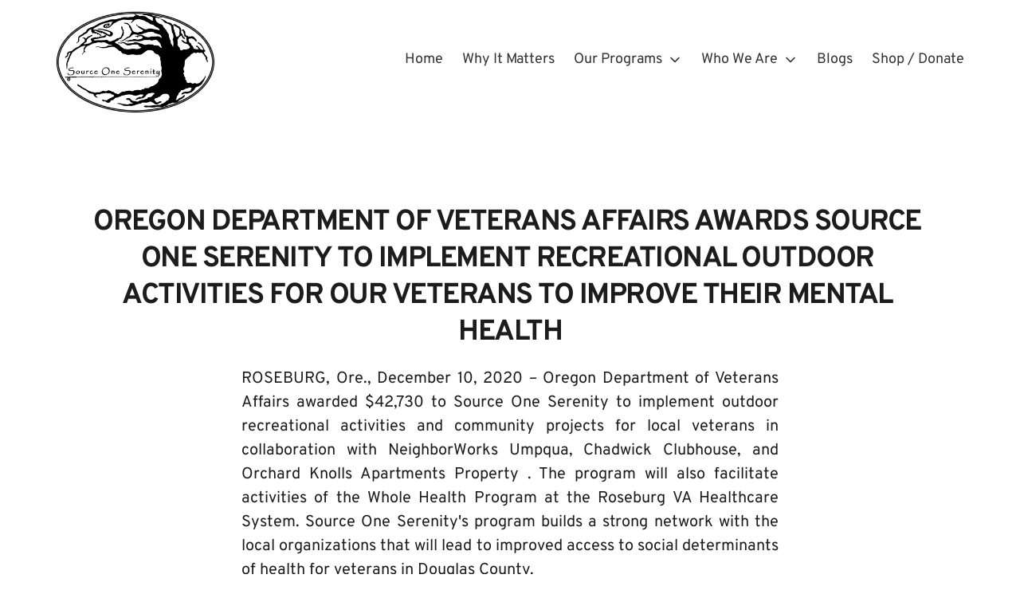

--- FILE ---
content_type: text/html; charset=UTF-8
request_url: https://sourceoneserenity.org/press-release-odva-2020/
body_size: 115870
content:
<!DOCTYPE html>
<html lang="en-US">
	<head>
		<meta charset="UTF-8">
		<meta name="viewport" content="width=device-width, initial-scale=1">
		<link rel="profile" href="http://gmpg.org/xfn/11">

		<title>press release-odva 2020 - Source One Serenity</title>
<meta name="dc.title" content="press release-odva 2020 - Source One Serenity">
<meta name="dc.description" content="OREGON DEPARTMENT OF VETERANS AFFAIRS AWARDS SOURCE ONE SERENITY TO IMPLEMENT RECREATIONAL OUTDOOR ACTIVITIES FOR OUR VETERANS TO IMPROVE THEIR MENTAL HEALTHROSEBURG, Ore., December 10, 2020 – Oregon Department of Veterans Affairs awarded $42,730 to Source One Serenity to implement outdoor recreational activities and community projects for local veterans in&hellip;">
<meta name="dc.relation" content="https://sourceoneserenity.org/press-release-odva-2020/">
<meta name="dc.source" content="https://sourceoneserenity.org/">
<meta name="dc.language" content="en_US">
<meta name="description" content="OREGON DEPARTMENT OF VETERANS AFFAIRS AWARDS SOURCE ONE SERENITY TO IMPLEMENT RECREATIONAL OUTDOOR ACTIVITIES FOR OUR VETERANS TO IMPROVE THEIR MENTAL HEALTHROSEBURG, Ore., December 10, 2020 – Oregon Department of Veterans Affairs awarded $42,730 to Source One Serenity to implement outdoor recreational activities and community projects for local veterans in&hellip;">
<meta name="robots" content="index, follow, max-snippet:-1, max-image-preview:large, max-video-preview:-1">
<link rel="canonical" href="https://sourceoneserenity.org/press-release-odva-2020/">
<meta property="og:url" content="https://sourceoneserenity.org/press-release-odva-2020/">
<meta property="og:site_name" content="Source One Serenity">
<meta property="og:locale" content="en_US">
<meta property="og:type" content="article">
<meta property="article:author" content="">
<meta property="article:publisher" content="">
<meta property="og:title" content="press release-odva 2020 - Source One Serenity">
<meta property="og:description" content="OREGON DEPARTMENT OF VETERANS AFFAIRS AWARDS SOURCE ONE SERENITY TO IMPLEMENT RECREATIONAL OUTDOOR ACTIVITIES FOR OUR VETERANS TO IMPROVE THEIR MENTAL HEALTHROSEBURG, Ore., December 10, 2020 – Oregon Department of Veterans Affairs awarded $42,730 to Source One Serenity to implement outdoor recreational activities and community projects for local veterans in&hellip;">
<meta property="fb:pages" content="">
<meta property="fb:admins" content="">
<meta property="fb:app_id" content="">
<meta name="twitter:card" content="summary">
<meta name="twitter:site" content="">
<meta name="twitter:creator" content="">
<meta name="twitter:title" content="press release-odva 2020 - Source One Serenity">
<meta name="twitter:description" content="OREGON DEPARTMENT OF VETERANS AFFAIRS AWARDS SOURCE ONE SERENITY TO IMPLEMENT RECREATIONAL OUTDOOR ACTIVITIES FOR OUR VETERANS TO IMPROVE THEIR MENTAL HEALTHROSEBURG, Ore., December 10, 2020 – Oregon Department of Veterans Affairs awarded $42,730 to Source One Serenity to implement outdoor recreational activities and community projects for local veterans in&hellip;">
<link rel='dns-prefetch' href='//www.googletagmanager.com' />
<link rel='dns-prefetch' href='//fonts.googleapis.com' />
<link rel='dns-prefetch' href='//fonts.bunny.net' />
<link href='https://fonts.gstatic.com' crossorigin rel='preconnect' />
<link rel="alternate" type="application/rss+xml" title="Source One Serenity &raquo; Feed" href="https://sourceoneserenity.org/feed/" />
<link rel="alternate" type="application/rss+xml" title="Source One Serenity &raquo; Comments Feed" href="https://sourceoneserenity.org/comments/feed/" />
<link rel="alternate" title="oEmbed (JSON)" type="application/json+oembed" href="https://sourceoneserenity.org/wp-json/oembed/1.0/embed?url=https%3A%2F%2Fsourceoneserenity.org%2Fpress-release-odva-2020%2F" />
<link rel="alternate" title="oEmbed (XML)" type="text/xml+oembed" href="https://sourceoneserenity.org/wp-json/oembed/1.0/embed?url=https%3A%2F%2Fsourceoneserenity.org%2Fpress-release-odva-2020%2F&#038;format=xml" />
<style id='wp-img-auto-sizes-contain-inline-css' type='text/css'>
img:is([sizes=auto i],[sizes^="auto," i]){contain-intrinsic-size:3000px 1500px}
/*# sourceURL=wp-img-auto-sizes-contain-inline-css */
</style>

<style id='wp-emoji-styles-inline-css' type='text/css'>

	img.wp-smiley, img.emoji {
		display: inline !important;
		border: none !important;
		box-shadow: none !important;
		height: 1em !important;
		width: 1em !important;
		margin: 0 0.07em !important;
		vertical-align: -0.1em !important;
		background: none !important;
		padding: 0 !important;
	}
/*# sourceURL=wp-emoji-styles-inline-css */
</style>
<link rel='stylesheet' id='wp-block-library-css' href='https://sourceoneserenity.org/wp-includes/css/dist/block-library/style.min.css?ver=6.9' type='text/css' media='all' />
<style id='wp-block-image-inline-css' type='text/css'>
.wp-block-image>a,.wp-block-image>figure>a{display:inline-block}.wp-block-image img{box-sizing:border-box;height:auto;max-width:100%;vertical-align:bottom}@media not (prefers-reduced-motion){.wp-block-image img.hide{visibility:hidden}.wp-block-image img.show{animation:show-content-image .4s}}.wp-block-image[style*=border-radius] img,.wp-block-image[style*=border-radius]>a{border-radius:inherit}.wp-block-image.has-custom-border img{box-sizing:border-box}.wp-block-image.aligncenter{text-align:center}.wp-block-image.alignfull>a,.wp-block-image.alignwide>a{width:100%}.wp-block-image.alignfull img,.wp-block-image.alignwide img{height:auto;width:100%}.wp-block-image .aligncenter,.wp-block-image .alignleft,.wp-block-image .alignright,.wp-block-image.aligncenter,.wp-block-image.alignleft,.wp-block-image.alignright{display:table}.wp-block-image .aligncenter>figcaption,.wp-block-image .alignleft>figcaption,.wp-block-image .alignright>figcaption,.wp-block-image.aligncenter>figcaption,.wp-block-image.alignleft>figcaption,.wp-block-image.alignright>figcaption{caption-side:bottom;display:table-caption}.wp-block-image .alignleft{float:left;margin:.5em 1em .5em 0}.wp-block-image .alignright{float:right;margin:.5em 0 .5em 1em}.wp-block-image .aligncenter{margin-left:auto;margin-right:auto}.wp-block-image :where(figcaption){margin-bottom:1em;margin-top:.5em}.wp-block-image.is-style-circle-mask img{border-radius:9999px}@supports ((-webkit-mask-image:none) or (mask-image:none)) or (-webkit-mask-image:none){.wp-block-image.is-style-circle-mask img{border-radius:0;-webkit-mask-image:url('data:image/svg+xml;utf8,<svg viewBox="0 0 100 100" xmlns="http://www.w3.org/2000/svg"><circle cx="50" cy="50" r="50"/></svg>');mask-image:url('data:image/svg+xml;utf8,<svg viewBox="0 0 100 100" xmlns="http://www.w3.org/2000/svg"><circle cx="50" cy="50" r="50"/></svg>');mask-mode:alpha;-webkit-mask-position:center;mask-position:center;-webkit-mask-repeat:no-repeat;mask-repeat:no-repeat;-webkit-mask-size:contain;mask-size:contain}}:root :where(.wp-block-image.is-style-rounded img,.wp-block-image .is-style-rounded img){border-radius:9999px}.wp-block-image figure{margin:0}.wp-lightbox-container{display:flex;flex-direction:column;position:relative}.wp-lightbox-container img{cursor:zoom-in}.wp-lightbox-container img:hover+button{opacity:1}.wp-lightbox-container button{align-items:center;backdrop-filter:blur(16px) saturate(180%);background-color:#5a5a5a40;border:none;border-radius:4px;cursor:zoom-in;display:flex;height:20px;justify-content:center;opacity:0;padding:0;position:absolute;right:16px;text-align:center;top:16px;width:20px;z-index:100}@media not (prefers-reduced-motion){.wp-lightbox-container button{transition:opacity .2s ease}}.wp-lightbox-container button:focus-visible{outline:3px auto #5a5a5a40;outline:3px auto -webkit-focus-ring-color;outline-offset:3px}.wp-lightbox-container button:hover{cursor:pointer;opacity:1}.wp-lightbox-container button:focus{opacity:1}.wp-lightbox-container button:focus,.wp-lightbox-container button:hover,.wp-lightbox-container button:not(:hover):not(:active):not(.has-background){background-color:#5a5a5a40;border:none}.wp-lightbox-overlay{box-sizing:border-box;cursor:zoom-out;height:100vh;left:0;overflow:hidden;position:fixed;top:0;visibility:hidden;width:100%;z-index:100000}.wp-lightbox-overlay .close-button{align-items:center;cursor:pointer;display:flex;justify-content:center;min-height:40px;min-width:40px;padding:0;position:absolute;right:calc(env(safe-area-inset-right) + 16px);top:calc(env(safe-area-inset-top) + 16px);z-index:5000000}.wp-lightbox-overlay .close-button:focus,.wp-lightbox-overlay .close-button:hover,.wp-lightbox-overlay .close-button:not(:hover):not(:active):not(.has-background){background:none;border:none}.wp-lightbox-overlay .lightbox-image-container{height:var(--wp--lightbox-container-height);left:50%;overflow:hidden;position:absolute;top:50%;transform:translate(-50%,-50%);transform-origin:top left;width:var(--wp--lightbox-container-width);z-index:9999999999}.wp-lightbox-overlay .wp-block-image{align-items:center;box-sizing:border-box;display:flex;height:100%;justify-content:center;margin:0;position:relative;transform-origin:0 0;width:100%;z-index:3000000}.wp-lightbox-overlay .wp-block-image img{height:var(--wp--lightbox-image-height);min-height:var(--wp--lightbox-image-height);min-width:var(--wp--lightbox-image-width);width:var(--wp--lightbox-image-width)}.wp-lightbox-overlay .wp-block-image figcaption{display:none}.wp-lightbox-overlay button{background:none;border:none}.wp-lightbox-overlay .scrim{background-color:#fff;height:100%;opacity:.9;position:absolute;width:100%;z-index:2000000}.wp-lightbox-overlay.active{visibility:visible}@media not (prefers-reduced-motion){.wp-lightbox-overlay.active{animation:turn-on-visibility .25s both}.wp-lightbox-overlay.active img{animation:turn-on-visibility .35s both}.wp-lightbox-overlay.show-closing-animation:not(.active){animation:turn-off-visibility .35s both}.wp-lightbox-overlay.show-closing-animation:not(.active) img{animation:turn-off-visibility .25s both}.wp-lightbox-overlay.zoom.active{animation:none;opacity:1;visibility:visible}.wp-lightbox-overlay.zoom.active .lightbox-image-container{animation:lightbox-zoom-in .4s}.wp-lightbox-overlay.zoom.active .lightbox-image-container img{animation:none}.wp-lightbox-overlay.zoom.active .scrim{animation:turn-on-visibility .4s forwards}.wp-lightbox-overlay.zoom.show-closing-animation:not(.active){animation:none}.wp-lightbox-overlay.zoom.show-closing-animation:not(.active) .lightbox-image-container{animation:lightbox-zoom-out .4s}.wp-lightbox-overlay.zoom.show-closing-animation:not(.active) .lightbox-image-container img{animation:none}.wp-lightbox-overlay.zoom.show-closing-animation:not(.active) .scrim{animation:turn-off-visibility .4s forwards}}@keyframes show-content-image{0%{visibility:hidden}99%{visibility:hidden}to{visibility:visible}}@keyframes turn-on-visibility{0%{opacity:0}to{opacity:1}}@keyframes turn-off-visibility{0%{opacity:1;visibility:visible}99%{opacity:0;visibility:visible}to{opacity:0;visibility:hidden}}@keyframes lightbox-zoom-in{0%{transform:translate(calc((-100vw + var(--wp--lightbox-scrollbar-width))/2 + var(--wp--lightbox-initial-left-position)),calc(-50vh + var(--wp--lightbox-initial-top-position))) scale(var(--wp--lightbox-scale))}to{transform:translate(-50%,-50%) scale(1)}}@keyframes lightbox-zoom-out{0%{transform:translate(-50%,-50%) scale(1);visibility:visible}99%{visibility:visible}to{transform:translate(calc((-100vw + var(--wp--lightbox-scrollbar-width))/2 + var(--wp--lightbox-initial-left-position)),calc(-50vh + var(--wp--lightbox-initial-top-position))) scale(var(--wp--lightbox-scale));visibility:hidden}}
/*# sourceURL=https://sourceoneserenity.org/wp-includes/blocks/image/style.min.css */
</style>
<link rel='stylesheet' id='wc-blocks-style-css' href='https://sourceoneserenity.org/wp-content/plugins/woocommerce/assets/client/blocks/wc-blocks.css?ver=wc-10.4.3' type='text/css' media='all' />
<style id='global-styles-inline-css' type='text/css'>
:root{--wp--preset--aspect-ratio--square: 1;--wp--preset--aspect-ratio--4-3: 4/3;--wp--preset--aspect-ratio--3-4: 3/4;--wp--preset--aspect-ratio--3-2: 3/2;--wp--preset--aspect-ratio--2-3: 2/3;--wp--preset--aspect-ratio--16-9: 16/9;--wp--preset--aspect-ratio--9-16: 9/16;--wp--preset--color--black: #000000;--wp--preset--color--cyan-bluish-gray: #abb8c3;--wp--preset--color--white: #ffffff;--wp--preset--color--pale-pink: #f78da7;--wp--preset--color--vivid-red: #cf2e2e;--wp--preset--color--luminous-vivid-orange: #ff6900;--wp--preset--color--luminous-vivid-amber: #fcb900;--wp--preset--color--light-green-cyan: #7bdcb5;--wp--preset--color--vivid-green-cyan: #00d084;--wp--preset--color--pale-cyan-blue: #8ed1fc;--wp--preset--color--vivid-cyan-blue: #0693e3;--wp--preset--color--vivid-purple: #9b51e0;--wp--preset--gradient--vivid-cyan-blue-to-vivid-purple: linear-gradient(135deg,rgb(6,147,227) 0%,rgb(155,81,224) 100%);--wp--preset--gradient--light-green-cyan-to-vivid-green-cyan: linear-gradient(135deg,rgb(122,220,180) 0%,rgb(0,208,130) 100%);--wp--preset--gradient--luminous-vivid-amber-to-luminous-vivid-orange: linear-gradient(135deg,rgb(252,185,0) 0%,rgb(255,105,0) 100%);--wp--preset--gradient--luminous-vivid-orange-to-vivid-red: linear-gradient(135deg,rgb(255,105,0) 0%,rgb(207,46,46) 100%);--wp--preset--gradient--very-light-gray-to-cyan-bluish-gray: linear-gradient(135deg,rgb(238,238,238) 0%,rgb(169,184,195) 100%);--wp--preset--gradient--cool-to-warm-spectrum: linear-gradient(135deg,rgb(74,234,220) 0%,rgb(151,120,209) 20%,rgb(207,42,186) 40%,rgb(238,44,130) 60%,rgb(251,105,98) 80%,rgb(254,248,76) 100%);--wp--preset--gradient--blush-light-purple: linear-gradient(135deg,rgb(255,206,236) 0%,rgb(152,150,240) 100%);--wp--preset--gradient--blush-bordeaux: linear-gradient(135deg,rgb(254,205,165) 0%,rgb(254,45,45) 50%,rgb(107,0,62) 100%);--wp--preset--gradient--luminous-dusk: linear-gradient(135deg,rgb(255,203,112) 0%,rgb(199,81,192) 50%,rgb(65,88,208) 100%);--wp--preset--gradient--pale-ocean: linear-gradient(135deg,rgb(255,245,203) 0%,rgb(182,227,212) 50%,rgb(51,167,181) 100%);--wp--preset--gradient--electric-grass: linear-gradient(135deg,rgb(202,248,128) 0%,rgb(113,206,126) 100%);--wp--preset--gradient--midnight: linear-gradient(135deg,rgb(2,3,129) 0%,rgb(40,116,252) 100%);--wp--preset--font-size--small: 15.3px;--wp--preset--font-size--medium: 21.6px;--wp--preset--font-size--large: 27px;--wp--preset--font-size--x-large: 42px;--wp--preset--font-size--regular: 18px;--wp--preset--font-size--huge: 36px;--wp--preset--spacing--20: 0.44rem;--wp--preset--spacing--30: 0.67rem;--wp--preset--spacing--40: 1rem;--wp--preset--spacing--50: 1.5rem;--wp--preset--spacing--60: 2.25rem;--wp--preset--spacing--70: 3.38rem;--wp--preset--spacing--80: 5.06rem;--wp--preset--shadow--natural: 6px 6px 9px rgba(0, 0, 0, 0.2);--wp--preset--shadow--deep: 12px 12px 50px rgba(0, 0, 0, 0.4);--wp--preset--shadow--sharp: 6px 6px 0px rgba(0, 0, 0, 0.2);--wp--preset--shadow--outlined: 6px 6px 0px -3px rgb(255, 255, 255), 6px 6px rgb(0, 0, 0);--wp--preset--shadow--crisp: 6px 6px 0px rgb(0, 0, 0);}:where(.is-layout-flex){gap: 0.5em;}:where(.is-layout-grid){gap: 0.5em;}body .is-layout-flex{display: flex;}.is-layout-flex{flex-wrap: wrap;align-items: center;}.is-layout-flex > :is(*, div){margin: 0;}body .is-layout-grid{display: grid;}.is-layout-grid > :is(*, div){margin: 0;}:where(.wp-block-columns.is-layout-flex){gap: 2em;}:where(.wp-block-columns.is-layout-grid){gap: 2em;}:where(.wp-block-post-template.is-layout-flex){gap: 1.25em;}:where(.wp-block-post-template.is-layout-grid){gap: 1.25em;}.has-black-color{color: var(--wp--preset--color--black) !important;}.has-cyan-bluish-gray-color{color: var(--wp--preset--color--cyan-bluish-gray) !important;}.has-white-color{color: var(--wp--preset--color--white) !important;}.has-pale-pink-color{color: var(--wp--preset--color--pale-pink) !important;}.has-vivid-red-color{color: var(--wp--preset--color--vivid-red) !important;}.has-luminous-vivid-orange-color{color: var(--wp--preset--color--luminous-vivid-orange) !important;}.has-luminous-vivid-amber-color{color: var(--wp--preset--color--luminous-vivid-amber) !important;}.has-light-green-cyan-color{color: var(--wp--preset--color--light-green-cyan) !important;}.has-vivid-green-cyan-color{color: var(--wp--preset--color--vivid-green-cyan) !important;}.has-pale-cyan-blue-color{color: var(--wp--preset--color--pale-cyan-blue) !important;}.has-vivid-cyan-blue-color{color: var(--wp--preset--color--vivid-cyan-blue) !important;}.has-vivid-purple-color{color: var(--wp--preset--color--vivid-purple) !important;}.has-black-background-color{background-color: var(--wp--preset--color--black) !important;}.has-cyan-bluish-gray-background-color{background-color: var(--wp--preset--color--cyan-bluish-gray) !important;}.has-white-background-color{background-color: var(--wp--preset--color--white) !important;}.has-pale-pink-background-color{background-color: var(--wp--preset--color--pale-pink) !important;}.has-vivid-red-background-color{background-color: var(--wp--preset--color--vivid-red) !important;}.has-luminous-vivid-orange-background-color{background-color: var(--wp--preset--color--luminous-vivid-orange) !important;}.has-luminous-vivid-amber-background-color{background-color: var(--wp--preset--color--luminous-vivid-amber) !important;}.has-light-green-cyan-background-color{background-color: var(--wp--preset--color--light-green-cyan) !important;}.has-vivid-green-cyan-background-color{background-color: var(--wp--preset--color--vivid-green-cyan) !important;}.has-pale-cyan-blue-background-color{background-color: var(--wp--preset--color--pale-cyan-blue) !important;}.has-vivid-cyan-blue-background-color{background-color: var(--wp--preset--color--vivid-cyan-blue) !important;}.has-vivid-purple-background-color{background-color: var(--wp--preset--color--vivid-purple) !important;}.has-black-border-color{border-color: var(--wp--preset--color--black) !important;}.has-cyan-bluish-gray-border-color{border-color: var(--wp--preset--color--cyan-bluish-gray) !important;}.has-white-border-color{border-color: var(--wp--preset--color--white) !important;}.has-pale-pink-border-color{border-color: var(--wp--preset--color--pale-pink) !important;}.has-vivid-red-border-color{border-color: var(--wp--preset--color--vivid-red) !important;}.has-luminous-vivid-orange-border-color{border-color: var(--wp--preset--color--luminous-vivid-orange) !important;}.has-luminous-vivid-amber-border-color{border-color: var(--wp--preset--color--luminous-vivid-amber) !important;}.has-light-green-cyan-border-color{border-color: var(--wp--preset--color--light-green-cyan) !important;}.has-vivid-green-cyan-border-color{border-color: var(--wp--preset--color--vivid-green-cyan) !important;}.has-pale-cyan-blue-border-color{border-color: var(--wp--preset--color--pale-cyan-blue) !important;}.has-vivid-cyan-blue-border-color{border-color: var(--wp--preset--color--vivid-cyan-blue) !important;}.has-vivid-purple-border-color{border-color: var(--wp--preset--color--vivid-purple) !important;}.has-vivid-cyan-blue-to-vivid-purple-gradient-background{background: var(--wp--preset--gradient--vivid-cyan-blue-to-vivid-purple) !important;}.has-light-green-cyan-to-vivid-green-cyan-gradient-background{background: var(--wp--preset--gradient--light-green-cyan-to-vivid-green-cyan) !important;}.has-luminous-vivid-amber-to-luminous-vivid-orange-gradient-background{background: var(--wp--preset--gradient--luminous-vivid-amber-to-luminous-vivid-orange) !important;}.has-luminous-vivid-orange-to-vivid-red-gradient-background{background: var(--wp--preset--gradient--luminous-vivid-orange-to-vivid-red) !important;}.has-very-light-gray-to-cyan-bluish-gray-gradient-background{background: var(--wp--preset--gradient--very-light-gray-to-cyan-bluish-gray) !important;}.has-cool-to-warm-spectrum-gradient-background{background: var(--wp--preset--gradient--cool-to-warm-spectrum) !important;}.has-blush-light-purple-gradient-background{background: var(--wp--preset--gradient--blush-light-purple) !important;}.has-blush-bordeaux-gradient-background{background: var(--wp--preset--gradient--blush-bordeaux) !important;}.has-luminous-dusk-gradient-background{background: var(--wp--preset--gradient--luminous-dusk) !important;}.has-pale-ocean-gradient-background{background: var(--wp--preset--gradient--pale-ocean) !important;}.has-electric-grass-gradient-background{background: var(--wp--preset--gradient--electric-grass) !important;}.has-midnight-gradient-background{background: var(--wp--preset--gradient--midnight) !important;}.has-small-font-size{font-size: var(--wp--preset--font-size--small) !important;}.has-medium-font-size{font-size: var(--wp--preset--font-size--medium) !important;}.has-large-font-size{font-size: var(--wp--preset--font-size--large) !important;}.has-x-large-font-size{font-size: var(--wp--preset--font-size--x-large) !important;}
/*# sourceURL=global-styles-inline-css */
</style>

<style id='classic-theme-styles-inline-css' type='text/css'>
/*! This file is auto-generated */
.wp-block-button__link{color:#fff;background-color:#32373c;border-radius:9999px;box-shadow:none;text-decoration:none;padding:calc(.667em + 2px) calc(1.333em + 2px);font-size:1.125em}.wp-block-file__button{background:#32373c;color:#fff;text-decoration:none}
/*# sourceURL=/wp-includes/css/classic-themes.min.css */
</style>
<style id='woocommerce-inline-inline-css' type='text/css'>
.woocommerce form .form-row .required { visibility: visible; }
/*# sourceURL=woocommerce-inline-inline-css */
</style>
<link rel='stylesheet' id='fw-ext-builder-frontend-grid-css' href='https://sourceoneserenity.org/wp-content/plugins/unyson/framework/extensions/builder/static/css/frontend-grid.css?ver=1.2.12' type='text/css' media='all' />
<link rel='stylesheet' id='fw-ext-forms-default-styles-css' href='https://sourceoneserenity.org/wp-content/plugins/unyson/framework/extensions/forms/static/css/frontend.css?ver=2.7.28' type='text/css' media='all' />
<link rel='stylesheet' id='suki-google-fonts-css' href='https://fonts.googleapis.com/css?family=Overpass%3A100%2C100i%2C200%2C200i%2C300%2C300i%2C400%2C400i%2C500%2C500i%2C600%2C600i%2C700%2C700i%2C800%2C800i%2C900%2C900i&#038;subset=latin&#038;ver=1.3.7' type='text/css' media='all' />
<link rel='stylesheet' id='suki-css' href='https://sourceoneserenity.org/wp-content/themes/suki/assets/css/main.min.css?ver=1.3.7' type='text/css' media='all' />
<style id='suki-inline-css' type='text/css'>
/* Suki Dynamic CSS */
html{font-family:"Overpass",sans-serif;font-size:18px}.suki-header-logo .suki-logo-image{width:200px}.suki-header-mobile-logo .suki-logo-image{width:200px}.suki-header-main-bar{height:150px}.suki-header-top-bar{height:100px}.suki-header-mobile-main-bar{height:150px}.suki-header-mobile-main-bar .suki-menu-icon{font-size:36px}.suki-content-inner{padding:0}.sidebar.suki-sidebar-widgets-mode-merged .sidebar-inner,.sidebar.suki-sidebar-widgets-mode-separated .widget{box-shadow:0 0 30px 0 rgba(0,0,0,0)}
/*# sourceURL=suki-inline-css */
</style>
<link rel='stylesheet' id='suki-woocommerce-css' href='https://sourceoneserenity.org/wp-content/themes/suki/assets/css/compatibilities/woocommerce/woocommerce.min.css?ver=1.3.7' type='text/css' media='all' />
<link rel='stylesheet' id='suki-pro-css' href='https://sourceoneserenity.org/wp-content/plugins/suki-pro/assets/css/pro.min.css?ver=1.2.2' type='text/css' media='all' />
<link rel='stylesheet' id='brizy-asset-google-10-css'  class="brz-link brz-link-google" type="text/css" href='https://fonts.bunny.net/css?family=Overpass%3A100%2C100italic%2C200%2C200italic%2C300%2C300italic%2Cregular%2Citalic%2C600%2C600italic%2C700%2C700italic%2C800%2C800italic%2C900%2C900italic%7CLato%3A100%2C100italic%2C300%2C300italic%2Cregular%2Citalic%2C700%2C700italic%2C900%2C900italic&#038;subset=arabic%2Cbengali%2Ccyrillic%2Ccyrillic-ext%2Cdevanagari%2Cgreek%2Cgreek-ext%2Cgujarati%2Chebrew%2Ckhmer%2Ckorean%2Clatin-ext%2Ctamil%2Ctelugu%2Cthai%2Cvietnamese&#038;display=swap&#038;ver=346-wp' type='text/css' media='all' />
<link rel='stylesheet' id='brizy-asset-main-30-css'  class="brz-link brz-link-preview" media="print" onload="this.media='all'" href='https://sourceoneserenity.org/wp-content/plugins/brizy/public/editor-build/prod/editor/css/preview.min.css?ver=346-wp' type='text/css' media='all' />
<style id='inline-handle-d645920e395fedad7bbbed0eca3fe2e0-inline-css' type='text/css'>


.brz .brz-cp-color1, .brz .brz-bcp-color1{color: rgb(var(--brz-global-color1));} .brz .brz-bgp-color1{background-color: rgb(var(--brz-global-color1));}.brz .brz-cp-color2, .brz .brz-bcp-color2{color: rgb(var(--brz-global-color2));} .brz .brz-bgp-color2{background-color: rgb(var(--brz-global-color2));}.brz .brz-cp-color3, .brz .brz-bcp-color3{color: rgb(var(--brz-global-color3));} .brz .brz-bgp-color3{background-color: rgb(var(--brz-global-color3));}.brz .brz-cp-color4, .brz .brz-bcp-color4{color: rgb(var(--brz-global-color4));} .brz .brz-bgp-color4{background-color: rgb(var(--brz-global-color4));}.brz .brz-cp-color5, .brz .brz-bcp-color5{color: rgb(var(--brz-global-color5));} .brz .brz-bgp-color5{background-color: rgb(var(--brz-global-color5));}.brz .brz-cp-color6, .brz .brz-bcp-color6{color: rgb(var(--brz-global-color6));} .brz .brz-bgp-color6{background-color: rgb(var(--brz-global-color6));}.brz .brz-cp-color7, .brz .brz-bcp-color7{color: rgb(var(--brz-global-color7));} .brz .brz-bgp-color7{background-color: rgb(var(--brz-global-color7));}.brz .brz-cp-color8, .brz .brz-bcp-color8{color: rgb(var(--brz-global-color8));} .brz .brz-bgp-color8{background-color: rgb(var(--brz-global-color8));}:root{--brz-global-color1:161, 112, 217;--brz-global-color2:28, 28, 28;--brz-global-color3:5, 202, 182;--brz-global-color4:184, 230, 225;--brz-global-color5:245, 212, 209;--brz-global-color6:235, 235, 235;--brz-global-color7:102, 102, 102;--brz-global-color8:255, 255, 255;}:root{--brz-paragraphfontfamily:'Overpass', sans-serif;--brz-paragraphfontsize:16px;--brz-paragraphfontsizesuffix:px;--brz-paragraphfontweight:400;--brz-paragraphletterspacing:0px;--brz-paragraphlineheight:1.9;--brz-paragraphfontvariation:"wght" 400, "wdth" 100, "SOFT" 0;--brz-paragraphtabletfontsize:15px;--brz-paragraphtabletfontweight:400;--brz-paragraphtabletletterspacing:0px;--brz-paragraphtabletlineheight:1.6;--brz-paragraphtabletfontvariation:"wght" 400, "wdth" 100, "SOFT" 0;--brz-paragraphmobilefontsize:15px;--brz-paragraphmobilefontweight:400;--brz-paragraphmobileletterspacing:0px;--brz-paragraphmobilelineheight:1.6;--brz-paragraphmobilefontvariation:"wght" 400, "wdth" 100, "SOFT" 0;--brz-paragraphstoryfontsize:3.68%;--brz-paragraphbold:400;--brz-paragraphitalic:inherit;--brz-paragraphtextdecoration:inherit;--brz-paragraphtexttransform:inherit;--brz-paragraphtabletbold:400;--brz-paragraphtabletitalic:inherit;--brz-paragraphtablettextdecoration:inherit;--brz-paragraphtablettexttransform:inherit;--brz-paragraphmobilebold:400;--brz-paragraphmobileitalic:inherit;--brz-paragraphmobiletextdecoration:inherit;--brz-paragraphmobiletexttransform:inherit;--brz-subtitlefontfamily:'Overpass', sans-serif;--brz-subtitlefontsize:17px;--brz-subtitlefontsizesuffix:px;--brz-subtitlefontweight:400;--brz-subtitleletterspacing:0px;--brz-subtitlelineheight:1.8;--brz-subtitlefontvariation:"wght" 400, "wdth" 100, "SOFT" 0;--brz-subtitletabletfontsize:17px;--brz-subtitletabletfontweight:400;--brz-subtitletabletletterspacing:0px;--brz-subtitletabletlineheight:1.5;--brz-subtitletabletfontvariation:"wght" 400, "wdth" 100, "SOFT" 0;--brz-subtitlemobilefontsize:16px;--brz-subtitlemobilefontweight:400;--brz-subtitlemobileletterspacing:0px;--brz-subtitlemobilelineheight:1.5;--brz-subtitlemobilefontvariation:"wght" 400, "wdth" 100, "SOFT" 0;--brz-subtitlestoryfontsize:3.91%;--brz-subtitlebold:400;--brz-subtitleitalic:inherit;--brz-subtitletextdecoration:inherit;--brz-subtitletexttransform:inherit;--brz-subtitletabletbold:400;--brz-subtitletabletitalic:inherit;--brz-subtitletablettextdecoration:inherit;--brz-subtitletablettexttransform:inherit;--brz-subtitlemobilebold:400;--brz-subtitlemobileitalic:inherit;--brz-subtitlemobiletextdecoration:inherit;--brz-subtitlemobiletexttransform:inherit;--brz-abovetitlefontfamily:'Overpass', sans-serif;--brz-abovetitlefontsize:13px;--brz-abovetitlefontsizesuffix:px;--brz-abovetitlefontweight:700;--brz-abovetitleletterspacing:1.1px;--brz-abovetitlelineheight:1.5;--brz-abovetitlefontvariation:"wght" 400, "wdth" 100, "SOFT" 0;--brz-abovetitletabletfontsize:13px;--brz-abovetitletabletfontweight:700;--brz-abovetitletabletletterspacing:1px;--brz-abovetitletabletlineheight:1.5;--brz-abovetitletabletfontvariation:"wght" 400, "wdth" 100, "SOFT" 0;--brz-abovetitlemobilefontsize:13px;--brz-abovetitlemobilefontweight:700;--brz-abovetitlemobileletterspacing:1px;--brz-abovetitlemobilelineheight:1.5;--brz-abovetitlemobilefontvariation:"wght" 400, "wdth" 100, "SOFT" 0;--brz-abovetitlestoryfontsize:2.99%;--brz-abovetitlebold:700;--brz-abovetitleitalic:inherit;--brz-abovetitletextdecoration:inherit;--brz-abovetitletexttransform:inherit;--brz-abovetitletabletbold:700;--brz-abovetitletabletitalic:inherit;--brz-abovetitletablettextdecoration:inherit;--brz-abovetitletablettexttransform:inherit;--brz-abovetitlemobilebold:700;--brz-abovetitlemobileitalic:inherit;--brz-abovetitlemobiletextdecoration:inherit;--brz-abovetitlemobiletexttransform:inherit;--brz-heading1fontfamily:'Overpass', sans-serif;--brz-heading1fontsize:46px;--brz-heading1fontsizesuffix:px;--brz-heading1fontweight:700;--brz-heading1letterspacing:-1.5px;--brz-heading1lineheight:1.3;--brz-heading1fontvariation:"wght" 400, "wdth" 100, "SOFT" 0;--brz-heading1tabletfontsize:38px;--brz-heading1tabletfontweight:700;--brz-heading1tabletletterspacing:-1px;--brz-heading1tabletlineheight:1.2;--brz-heading1tabletfontvariation:"wght" 400, "wdth" 100, "SOFT" 0;--brz-heading1mobilefontsize:36px;--brz-heading1mobilefontweight:700;--brz-heading1mobileletterspacing:-1px;--brz-heading1mobilelineheight:1.3;--brz-heading1mobilefontvariation:"wght" 400, "wdth" 100, "SOFT" 0;--brz-heading1storyfontsize:10.58%;--brz-heading1bold:700;--brz-heading1italic:inherit;--brz-heading1textdecoration:inherit;--brz-heading1texttransform:inherit;--brz-heading1tabletbold:700;--brz-heading1tabletitalic:inherit;--brz-heading1tablettextdecoration:inherit;--brz-heading1tablettexttransform:inherit;--brz-heading1mobilebold:700;--brz-heading1mobileitalic:inherit;--brz-heading1mobiletextdecoration:inherit;--brz-heading1mobiletexttransform:inherit;--brz-heading2fontfamily:'Overpass', sans-serif;--brz-heading2fontsize:36px;--brz-heading2fontsizesuffix:px;--brz-heading2fontweight:700;--brz-heading2letterspacing:-1.5px;--brz-heading2lineheight:1.3;--brz-heading2fontvariation:"wght" 400, "wdth" 100, "SOFT" 0;--brz-heading2tabletfontsize:30px;--brz-heading2tabletfontweight:700;--brz-heading2tabletletterspacing:-1px;--brz-heading2tabletlineheight:1.2;--brz-heading2tabletfontvariation:"wght" 400, "wdth" 100, "SOFT" 0;--brz-heading2mobilefontsize:28px;--brz-heading2mobilefontweight:700;--brz-heading2mobileletterspacing:-1px;--brz-heading2mobilelineheight:1.3;--brz-heading2mobilefontvariation:"wght" 400, "wdth" 100, "SOFT" 0;--brz-heading2storyfontsize:8.280000000000001%;--brz-heading2bold:700;--brz-heading2italic:inherit;--brz-heading2textdecoration:inherit;--brz-heading2texttransform:inherit;--brz-heading2tabletbold:700;--brz-heading2tabletitalic:inherit;--brz-heading2tablettextdecoration:inherit;--brz-heading2tablettexttransform:inherit;--brz-heading2mobilebold:700;--brz-heading2mobileitalic:inherit;--brz-heading2mobiletextdecoration:inherit;--brz-heading2mobiletexttransform:inherit;--brz-heading3fontfamily:'Overpass', sans-serif;--brz-heading3fontsize:28px;--brz-heading3fontsizesuffix:px;--brz-heading3fontweight:700;--brz-heading3letterspacing:-1.5px;--brz-heading3lineheight:1.4;--brz-heading3fontvariation:"wght" 400, "wdth" 100, "SOFT" 0;--brz-heading3tabletfontsize:27px;--brz-heading3tabletfontweight:700;--brz-heading3tabletletterspacing:-1px;--brz-heading3tabletlineheight:1.3;--brz-heading3tabletfontvariation:"wght" 400, "wdth" 100, "SOFT" 0;--brz-heading3mobilefontsize:22px;--brz-heading3mobilefontweight:700;--brz-heading3mobileletterspacing:-0.5px;--brz-heading3mobilelineheight:1.3;--brz-heading3mobilefontvariation:"wght" 400, "wdth" 100, "SOFT" 0;--brz-heading3storyfontsize:6.44%;--brz-heading3bold:700;--brz-heading3italic:inherit;--brz-heading3textdecoration:inherit;--brz-heading3texttransform:inherit;--brz-heading3tabletbold:700;--brz-heading3tabletitalic:inherit;--brz-heading3tablettextdecoration:inherit;--brz-heading3tablettexttransform:inherit;--brz-heading3mobilebold:700;--brz-heading3mobileitalic:inherit;--brz-heading3mobiletextdecoration:inherit;--brz-heading3mobiletexttransform:inherit;--brz-heading4fontfamily:'Overpass', sans-serif;--brz-heading4fontsize:22px;--brz-heading4fontsizesuffix:px;--brz-heading4fontweight:700;--brz-heading4letterspacing:-0.5px;--brz-heading4lineheight:1.5;--brz-heading4fontvariation:"wght" 400, "wdth" 100, "SOFT" 0;--brz-heading4tabletfontsize:22px;--brz-heading4tabletfontweight:700;--brz-heading4tabletletterspacing:-0.5px;--brz-heading4tabletlineheight:1.4;--brz-heading4tabletfontvariation:"wght" 400, "wdth" 100, "SOFT" 0;--brz-heading4mobilefontsize:20px;--brz-heading4mobilefontweight:700;--brz-heading4mobileletterspacing:0px;--brz-heading4mobilelineheight:1.4;--brz-heading4mobilefontvariation:"wght" 400, "wdth" 100, "SOFT" 0;--brz-heading4storyfontsize:5.0600000000000005%;--brz-heading4bold:700;--brz-heading4italic:inherit;--brz-heading4textdecoration:inherit;--brz-heading4texttransform:inherit;--brz-heading4tabletbold:700;--brz-heading4tabletitalic:inherit;--brz-heading4tablettextdecoration:inherit;--brz-heading4tablettexttransform:inherit;--brz-heading4mobilebold:700;--brz-heading4mobileitalic:inherit;--brz-heading4mobiletextdecoration:inherit;--brz-heading4mobiletexttransform:inherit;--brz-heading5fontfamily:'Overpass', sans-serif;--brz-heading5fontsize:20px;--brz-heading5fontsizesuffix:px;--brz-heading5fontweight:700;--brz-heading5letterspacing:0px;--brz-heading5lineheight:1.6;--brz-heading5fontvariation:"wght" 400, "wdth" 100, "SOFT" 0;--brz-heading5tabletfontsize:17px;--brz-heading5tabletfontweight:700;--brz-heading5tabletletterspacing:0px;--brz-heading5tabletlineheight:1.7;--brz-heading5tabletfontvariation:"wght" 400, "wdth" 100, "SOFT" 0;--brz-heading5mobilefontsize:17px;--brz-heading5mobilefontweight:700;--brz-heading5mobileletterspacing:0px;--brz-heading5mobilelineheight:1.8;--brz-heading5mobilefontvariation:"wght" 400, "wdth" 100, "SOFT" 0;--brz-heading5storyfontsize:4.6000000000000005%;--brz-heading5bold:700;--brz-heading5italic:inherit;--brz-heading5textdecoration:inherit;--brz-heading5texttransform:inherit;--brz-heading5tabletbold:700;--brz-heading5tabletitalic:inherit;--brz-heading5tablettextdecoration:inherit;--brz-heading5tablettexttransform:inherit;--brz-heading5mobilebold:700;--brz-heading5mobileitalic:inherit;--brz-heading5mobiletextdecoration:inherit;--brz-heading5mobiletexttransform:inherit;--brz-heading6fontfamily:'Overpass', sans-serif;--brz-heading6fontsize:16px;--brz-heading6fontsizesuffix:px;--brz-heading6fontweight:700;--brz-heading6letterspacing:0px;--brz-heading6lineheight:1.5;--brz-heading6fontvariation:"wght" 400, "wdth" 100, "SOFT" 0;--brz-heading6tabletfontsize:16px;--brz-heading6tabletfontweight:700;--brz-heading6tabletletterspacing:0px;--brz-heading6tabletlineheight:1.5;--brz-heading6tabletfontvariation:"wght" 400, "wdth" 100, "SOFT" 0;--brz-heading6mobilefontsize:16px;--brz-heading6mobilefontweight:700;--brz-heading6mobileletterspacing:0px;--brz-heading6mobilelineheight:1.5;--brz-heading6mobilefontvariation:"wght" 400, "wdth" 100, "SOFT" 0;--brz-heading6storyfontsize:3.68%;--brz-heading6bold:700;--brz-heading6italic:inherit;--brz-heading6textdecoration:inherit;--brz-heading6texttransform:inherit;--brz-heading6tabletbold:700;--brz-heading6tabletitalic:inherit;--brz-heading6tablettextdecoration:inherit;--brz-heading6tablettexttransform:inherit;--brz-heading6mobilebold:700;--brz-heading6mobileitalic:inherit;--brz-heading6mobiletextdecoration:inherit;--brz-heading6mobiletexttransform:inherit;--brz-buttonfontfamily:'Overpass', sans-serif;--brz-buttonfontsize:15px;--brz-buttonfontsizesuffix:px;--brz-buttonfontweight:700;--brz-buttonletterspacing:0px;--brz-buttonlineheight:1.6;--brz-buttonfontvariation:"wght" 400, "wdth" 100, "SOFT" 0;--brz-buttontabletfontsize:17px;--brz-buttontabletfontweight:700;--brz-buttontabletletterspacing:0px;--brz-buttontabletlineheight:1.6;--brz-buttontabletfontvariation:"wght" 400, "wdth" 100, "SOFT" 0;--brz-buttonmobilefontsize:15px;--brz-buttonmobilefontweight:700;--brz-buttonmobileletterspacing:0px;--brz-buttonmobilelineheight:1.6;--brz-buttonmobilefontvariation:"wght" 400, "wdth" 100, "SOFT" 0;--brz-buttonstoryfontsize:3.45%;--brz-buttonbold:700;--brz-buttonitalic:inherit;--brz-buttontextdecoration:inherit;--brz-buttontexttransform:inherit;--brz-buttontabletbold:700;--brz-buttontabletitalic:inherit;--brz-buttontablettextdecoration:inherit;--brz-buttontablettexttransform:inherit;--brz-buttonmobilebold:700;--brz-buttonmobileitalic:inherit;--brz-buttonmobiletextdecoration:inherit;--brz-buttonmobiletexttransform:inherit;}

.brz .brz-css-d-section{z-index: auto;margin:0;}.brz .brz-css-d-section.brz-section .brz-section__content{min-height: auto;display:flex;}.brz .brz-css-d-section .brz-container{justify-content:center;}.brz .brz-css-d-section > .slick-slider > .brz-slick-slider__dots{color:rgba(0, 0, 0, 1);}.brz .brz-css-d-section > .slick-slider > .brz-slick-slider__arrow{color:rgba(0, 0, 0, 0.7);}.brz .brz-css-d-section > .slick-slider > .brz-slick-slider__dots > .brz-slick-slider__pause{color:rgba(0, 0, 0, 1);}@media(min-width:991px){.brz .brz-css-d-section{display:block;}}@media(max-width:991px) and (min-width:768px){.brz .brz-css-d-section{display:block;}}@media(max-width:767px){.brz .brz-css-d-section{display:block;}}

.brz .brz-css-d-sectionitem-bg{padding:75px 0px 75px 0px;}.brz .brz-css-d-sectionitem-bg > .brz-bg{border-radius: 0px;mix-blend-mode:normal;}.brz .brz-css-d-sectionitem-bg > .brz-bg{border:0px solid rgba(102, 115, 141, 0);}.brz .brz-css-d-sectionitem-bg > .brz-bg > .brz-bg-image{background-size:cover;background-repeat: no-repeat;-webkit-mask-image: none;
                      mask-image: none;}.brz .brz-css-d-sectionitem-bg > .brz-bg > .brz-bg-image{background-image:none;filter:none;display:block;}.brz .brz-css-d-sectionitem-bg > .brz-bg > .brz-bg-image:after{content: "";background-image:none;}.brz .brz-css-d-sectionitem-bg > .brz-bg > .brz-bg-color{-webkit-mask-image: none;
                      mask-image: none;}.brz .brz-css-d-sectionitem-bg > .brz-bg > .brz-bg-color{background-color:rgba(0, 0, 0, 0);background-image:none;}.brz .brz-css-d-sectionitem-bg > .brz-bg > .brz-bg-map{display:none;}.brz .brz-css-d-sectionitem-bg > .brz-bg > .brz-bg-map{filter:none;}.brz .brz-css-d-sectionitem-bg > .brz-bg > .brz-bg-video{display:none;}.brz .brz-css-d-sectionitem-bg > .brz-bg > .brz-bg-video{filter:none;}.brz .brz-css-d-sectionitem-bg > .brz-bg > .brz-bg-shape__top{background-size: 100% 100px; height: 100px;transform: scale(1.02) rotateX(0deg) rotateY(0deg);z-index: auto;}.brz .brz-css-d-sectionitem-bg > .brz-bg > .brz-bg-shape__top::after{background-image: none; -webkit-mask-image: none;background-size: 100% 100px; height: 100px;}.brz .brz-css-d-sectionitem-bg > .brz-bg > .brz-bg-shape__bottom{background-size: 100% 100px; height: 100px;transform: scale(1.02) rotateX(-180deg) rotateY(-180deg);z-index: auto;}.brz .brz-css-d-sectionitem-bg > .brz-bg > .brz-bg-shape__bottom::after{background-image: none; -webkit-mask-image: none;background-size: 100% 100px; height: 100px;}.brz .brz-css-d-sectionitem-bg > .brz-bg > .brz-bg-slideshow  .brz-bg-slideshow-item{display: none;background-position: 50% 50%;}.brz .brz-css-d-sectionitem-bg > .brz-bg > .brz-bg-slideshow  .brz-bg-slideshow-item{filter:none;}.brz .brz-css-d-sectionitem-bg > .brz-bg, .brz .brz-css-d-sectionitem-bg > .brz-bg > .brz-bg-image, .brz .brz-css-d-sectionitem-bg > .brz-bg > .brz-bg-map, .brz .brz-css-d-sectionitem-bg > .brz-bg > .brz-bg-color, .brz .brz-css-d-sectionitem-bg > .brz-bg > .brz-bg-video{transition-duration:0.50s;transition-property: filter, box-shadow, background, border-radius, border-color;}@media(min-width:991px){.brz .brz-css-d-sectionitem-bg > .brz-bg > .brz-bg-image{background-attachment:scroll;}}@media(max-width:991px) and (min-width:768px){.brz .brz-css-d-sectionitem-bg{padding:50px 15px 50px 15px;}}@media(max-width:767px){.brz .brz-css-d-sectionitem-bg{padding:25px 15px 25px 15px;}}

.brz .brz-css-d-sectionitem-container{border:0px solid transparent;}@media(min-width:991px){.brz .brz-css-d-sectionitem-container{max-width: calc(1 * var(--brz-section-container-max-width, 1170px));}}@media(max-width:991px) and (min-width:768px){.brz .brz-css-d-sectionitem-container{max-width: 100%;}}@media(max-width:767px){.brz .brz-css-d-sectionitem-container{max-width: 100%;}}

.brz .brz-css-d-wrapper{padding:0;margin:10px 0px 10px 0px;justify-content:center;position:relative;}.brz .brz-css-d-wrapper .brz-wrapper-transform{transform: none;}@media(min-width:991px){.brz .brz-css-d-wrapper{display:flex;z-index: auto;position:relative;}}@media(max-width:991px) and (min-width:768px){.brz .brz-css-d-wrapper{display:flex;z-index: auto;position:relative;}}@media(max-width:767px){.brz .brz-css-d-wrapper{display:flex;z-index: auto;position:relative;}}

.brz .brz-css-d-richtext{width:100%;mix-blend-mode:normal;}

.brz .brz-css-d-cloneable{z-index: auto;position:relative;margin:10px 0px 10px 0px;justify-content:center;padding:0;gap:20px 10px;}@media(min-width:991px){.brz .brz-css-d-cloneable{position:relative;}.brz .brz-css-d-cloneable{display:flex;}}@media(max-width:991px) and (min-width:768px){.brz .brz-css-d-cloneable{position:relative;}.brz .brz-css-d-cloneable{display:flex;}}@media(max-width:767px){.brz .brz-css-d-cloneable{position:relative;}.brz .brz-css-d-cloneable{display:flex;}}

.brz .brz-css-d-cloneable-container{justify-content:center;padding:0;gap:20px 10px;}

.brz .brz-css-d-button.brz-btn--hover:not(.brz-btn--hover-in), .brz .brz-css-d-button.brz-btn--hover-in:before{background-color:rgba(var(--brz-global-color3),1);background-image:none;}.brz .brz-css-d-button.brz-btn--hover:not(.brz-btn--hover-in):before, .brz .brz-css-d-button.brz-btn--hover-in{background-color: rgba(var(--brz-global-color3),0.8);background-image:none;}.brz .brz-css-d-button.brz-btn--hover:not(.brz-btn--hover-in), .brz .brz-css-d-button.brz-btn--hover-in:before, .brz .brz-css-d-button.brz-btn--hover:not(.brz-btn--hover-in):before, .brz .brz-css-d-button.brz-btn--hover-in{transition-duration:0.6s;}@media(min-width:991px){.brz .brz-css-d-button.brz-back-pulse:before{animation-duration:0.6s;}}@media(max-width:991px) and (min-width:768px){.brz .brz-css-d-button.brz-back-pulse:before{animation-duration:0.6s;}}@media(max-width:767px){.brz .brz-css-d-button.brz-back-pulse:before{animation-duration:0.6s;}}

.brz .brz-css-d-button-bg.brz-btn{font-family:var(--brz-buttonfontfamily, initial);font-weight:var(--brz-buttonfontweight, initial);font-size:var(--brz-buttonfontsize, initial);line-height:var(--brz-buttonlineheight, initial);letter-spacing:var(--brz-buttonletterspacing, initial);font-variation-settings:var(--brz-buttonfontvariation, initial);font-weight:var(--brz-buttonbold, initial);font-style:var(--brz-buttonitalic, initial);text-decoration:var(--brz-buttontextdecoration, initial) !important;text-transform:var(--brz-buttontexttransform, initial) !important;border-radius: 0;flex-flow:row-reverse nowrap;padding:14px 42px 14px 42px;padding: 14px 42px; width: auto;}.brz .brz-css-d-button-bg.brz-btn{color:rgba(var(--brz-global-color8),1);border:2px solid rgba(var(--brz-global-color3),1);box-shadow:none;}.brz .brz-css-d-button-bg.brz-btn:not(.brz-btn--hover){background-color:rgba(var(--brz-global-color3),1);background-image:none;}.brz .brz-css-d-button-bg.brz-btn .brz-icon-svg-custom{background-color:rgba(var(--brz-global-color8),1);}.brz .brz-css-d-button-bg.brz-btn.brz-btn-submit{color:rgba(var(--brz-global-color8),1);background-color:rgba(var(--brz-global-color3),1);background-image:none;}.brz .brz-css-d-button-bg:after{height: unset;}.brz .brz-css-d-button-bg .brz-btn--story-container{border:2px solid rgba(var(--brz-global-color3),1);flex-flow:row-reverse nowrap;border-radius: 0;}.brz .brz-css-d-button-bg .brz-btn--story-container:after{height: unset;}.brz .brz-css-d-button-bg.brz-btn, .brz .brz-css-d-button-bg.brz-btn .brz-icon-svg-custom, .brz .brz-css-d-button-bg.brz-btn.brz-btn-submit{transition-duration:0.50s;transition-property: filter, color, background, border-color, box-shadow;}@media(min-width:991px){.brz .brz-css-d-button-bg.brz-btn:not(.brz-btn--hover):hover{background-color:rgba(var(--brz-global-color3),0.8);}.brz .brz-css-d-button-bg.brz-btn.brz-btn-submit:hover{background-color:rgba(var(--brz-global-color3),0.8);}}@media(max-width:991px) and (min-width:768px){.brz .brz-css-d-button-bg.brz-btn{font-weight:var(--brz-buttontabletfontweight, initial);font-size:var(--brz-buttontabletfontsize, initial);line-height:var(--brz-buttontabletlineheight, initial);letter-spacing:var(--brz-buttontabletletterspacing, initial);font-variation-settings:var(--brz-buttontabletfontvariation, initial);font-weight:var(--brz-buttontabletbold, initial);font-style:var(--brz-buttontabletitalic, initial);text-decoration:var(--brz-buttontablettextdecoration, initial) !important;text-transform:var(--brz-buttontablettexttransform, initial) !important;padding:11px 26px 11px 26px;padding: 11px 26px; width: auto;}}@media(max-width:767px){.brz .brz-css-d-button-bg.brz-btn{font-weight:var(--brz-buttonmobilefontweight, initial);font-size:var(--brz-buttonmobilefontsize, initial);line-height:var(--brz-buttonmobilelineheight, initial);letter-spacing:var(--brz-buttonmobileletterspacing, initial);font-variation-settings:var(--brz-buttonmobilefontvariation, initial);font-weight:var(--brz-buttonmobilebold, initial);font-style:var(--brz-buttonmobileitalic, initial);text-decoration:var(--brz-buttonmobiletextdecoration, initial) !important;text-transform:var(--brz-buttonmobiletexttransform, initial) !important;padding:11px 26px 11px 26px;padding: 11px 26px; width: auto;}}

@media(min-width:991px){.brz .brz-css-12ho254{z-index: auto;margin:0;}.brz .brz-css-12ho254.brz-section .brz-section__content{min-height: auto;display:flex;}.brz .brz-css-12ho254 .brz-container{justify-content:center;}.brz .brz-css-12ho254 > .slick-slider > .brz-slick-slider__dots:hover{color:rgba(0, 0, 0, 1);}.brz .brz-css-12ho254 > .slick-slider > .brz-slick-slider__arrow:hover{color:rgba(0, 0, 0, 0.7);}.brz .brz-css-12ho254 > .slick-slider > .brz-slick-slider__dots > .brz-slick-slider__pause:hover{color:rgba(0, 0, 0, 1);}}@media(min-width:991px){.brz .brz-css-12ho254:hover{display:block;}}

.brz .brz-css-1k6vbzt{padding:60px 0px 15px 0px;}@media(min-width:991px){.brz .brz-css-1k6vbzt{padding:60px 0px 15px 0px;}.brz .brz-css-1k6vbzt > .brz-bg{border-radius: 0px;mix-blend-mode:normal;}.brz .brz-css-1k6vbzt:hover > .brz-bg{border:0px solid rgba(102, 115, 141, 0);}.brz .brz-css-1k6vbzt > .brz-bg > .brz-bg-image{background-size:cover;background-repeat: no-repeat;-webkit-mask-image: none;
                      mask-image: none;}.brz .brz-css-1k6vbzt:hover > .brz-bg > .brz-bg-image{background-image:none;filter:none;display:block;}.brz .brz-css-1k6vbzt:hover > .brz-bg > .brz-bg-image:after{content: "";background-image:none;}.brz .brz-css-1k6vbzt > .brz-bg > .brz-bg-color{-webkit-mask-image: none;
                      mask-image: none;}.brz .brz-css-1k6vbzt:hover > .brz-bg > .brz-bg-color{background-color:rgba(0, 0, 0, 0);background-image:none;}.brz .brz-css-1k6vbzt > .brz-bg > .brz-bg-map{display:none;}.brz .brz-css-1k6vbzt:hover > .brz-bg > .brz-bg-map{filter:none;}.brz .brz-css-1k6vbzt > .brz-bg > .brz-bg-video{display:none;}.brz .brz-css-1k6vbzt:hover > .brz-bg > .brz-bg-video{filter:none;}.brz .brz-css-1k6vbzt > .brz-bg > .brz-bg-shape__top{background-size: 100% 100px; height: 100px;transform: scale(1.02) rotateX(0deg) rotateY(0deg);z-index: auto;}.brz .brz-css-1k6vbzt > .brz-bg > .brz-bg-shape__top::after{background-image: none; -webkit-mask-image: none;background-size: 100% 100px; height: 100px;}.brz .brz-css-1k6vbzt > .brz-bg > .brz-bg-shape__bottom{background-size: 100% 100px; height: 100px;transform: scale(1.02) rotateX(-180deg) rotateY(-180deg);z-index: auto;}.brz .brz-css-1k6vbzt > .brz-bg > .brz-bg-shape__bottom::after{background-image: none; -webkit-mask-image: none;background-size: 100% 100px; height: 100px;}.brz .brz-css-1k6vbzt > .brz-bg > .brz-bg-slideshow  .brz-bg-slideshow-item{display: none;background-position: 50% 50%;}.brz .brz-css-1k6vbzt:hover > .brz-bg > .brz-bg-slideshow  .brz-bg-slideshow-item{filter:none;}.brz .brz-css-1k6vbzt > .brz-bg, .brz .brz-css-1k6vbzt > .brz-bg > .brz-bg-image, .brz .brz-css-1k6vbzt > .brz-bg > .brz-bg-map, .brz .brz-css-1k6vbzt > .brz-bg > .brz-bg-color, .brz .brz-css-1k6vbzt > .brz-bg > .brz-bg-video{transition-duration:0.50s;transition-property: filter, box-shadow, background, border-radius, border-color;}}@media(min-width:991px){.brz .brz-css-1k6vbzt:hover > .brz-bg > .brz-bg-image{background-attachment:scroll;}}@media(max-width:991px) and (min-width:768px){.brz .brz-css-1k6vbzt{padding:50px 15px 50px 15px;}}@media(max-width:767px){.brz .brz-css-1k6vbzt{padding:25px 15px 25px 15px;}}

@media(min-width:991px){.brz .brz-css-y7u195{max-width: calc(0.9 * var(--brz-section-container-max-width, 1170px));}}@media(min-width:991px){.brz .brz-css-y7u195:hover{border:0px solid transparent;}}@media(min-width:991px){.brz .brz-css-y7u195{max-width: calc(0.9 * var(--brz-section-container-max-width, 1170px));}}@media(max-width:991px) and (min-width:768px){.brz .brz-css-y7u195{max-width: 90%;}}@media(max-width:767px){.brz .brz-css-y7u195{max-width: 90%;}}

@media(min-width:991px){.brz .brz-css-w37srm{padding:0;margin:10px 0px 10px 0px;justify-content:center;position:relative;}.brz .brz-css-w37srm .brz-wrapper-transform{transform: none;}}@media(min-width:991px){.brz .brz-css-w37srm{display:flex;z-index: auto;position:relative;}}

@media(min-width:991px){.brz .brz-css-1m0wfim{width:100%;mix-blend-mode:normal;}}

.brz .brz-css-ljAUX{margin-top:0px !important;margin-bottom:0px !important;text-align:center!important;font-family:var(--brz-heading2fontfamily, initial) !important;font-size:var(--brz-heading2fontsize, initial);line-height:var(--brz-heading2lineheight, initial);font-weight:var(--brz-heading2fontweight, initial);letter-spacing:var(--brz-heading2letterspacing, initial);font-variation-settings:var(--brz-heading2fontvariation, initial);font-weight:var(--brz-heading2bold, initial);font-style:var(--brz-heading2italic, initial);text-decoration:var(--brz-heading2textdecoration, initial) !important;text-transform:var(--brz-heading2texttransform, initial) !important;}@media(min-width:991px){.brz .brz-css-ljAUX{margin-top:0px !important;margin-bottom:0px !important;text-align:center!important;font-family:var(--brz-heading2fontfamily, initial) !important;font-size:var(--brz-heading2fontsize, initial);line-height:var(--brz-heading2lineheight, initial);font-weight:var(--brz-heading2fontweight, initial);letter-spacing:var(--brz-heading2letterspacing, initial);font-variation-settings:var(--brz-heading2fontvariation, initial);font-weight:var(--brz-heading2bold, initial);font-style:var(--brz-heading2italic, initial);text-decoration:var(--brz-heading2textdecoration, initial) !important;text-transform:var(--brz-heading2texttransform, initial) !important;}}@media(max-width:991px) and (min-width:768px){.brz .brz-css-ljAUX{font-size:var(--brz-heading2tabletfontsize, initial);line-height:var(--brz-heading2tabletlineheight, initial);font-weight:var(--brz-heading2tabletfontweight, initial);letter-spacing:var(--brz-heading2tabletletterspacing, initial);font-variation-settings:var(--brz-heading2tabletfontvariation, initial);font-weight:var(--brz-heading2tabletbold, initial);font-style:var(--brz-heading2tabletitalic, initial);text-decoration:var(--brz-heading2tablettextdecoration, initial) !important;text-transform:var(--brz-heading2tablettexttransform, initial) !important;}}@media(max-width:767px){.brz .brz-css-ljAUX{font-size:var(--brz-heading2mobilefontsize, initial);line-height:var(--brz-heading2mobilelineheight, initial);font-weight:var(--brz-heading2mobilefontweight, initial);letter-spacing:var(--brz-heading2mobileletterspacing, initial);font-variation-settings:var(--brz-heading2mobilefontvariation, initial);font-weight:var(--brz-heading2mobilebold, initial);font-style:var(--brz-heading2mobileitalic, initial);text-decoration:var(--brz-heading2mobiletextdecoration, initial) !important;text-transform:var(--brz-heading2mobiletexttransform, initial) !important;}}

.brz .brz-css-6ntc9l{padding:0px 18% 0px 18%;}@media(min-width:991px){.brz .brz-css-6ntc9l{padding:0px 18% 0px 18%;margin:10px 0px 10px 0px;justify-content:center;position:relative;}.brz .brz-css-6ntc9l .brz-wrapper-transform{transform: none;}}@media(min-width:991px){.brz .brz-css-6ntc9l{display:flex;z-index: auto;position:relative;}}@media(max-width:991px) and (min-width:768px){.brz .brz-css-6ntc9l{padding:0;}}@media(max-width:767px){.brz .brz-css-6ntc9l{padding:0;}}

@media(min-width:991px){.brz .brz-css-8s56wn{width:100%;mix-blend-mode:normal;}}

.brz .brz-css-oR7JM{margin-top:0px !important;margin-bottom:0px !important;text-align:justify!important;font-family:'Overpass', sans-serif !important;font-size:20px;line-height:1.5;font-weight:400;letter-spacing:0px;font-variation-settings:"wght" 400, "wdth" 100, "SOFT" 0;}@media(min-width:991px){.brz .brz-css-oR7JM{margin-top:0px !important;margin-bottom:0px !important;text-align:justify!important;font-family:'Overpass', sans-serif !important;font-size:20px;line-height:1.5;font-weight:400;letter-spacing:0px;font-variation-settings:"wght" 400, "wdth" 100, "SOFT" 0;text-transform:inherit !important;}}@media(max-width:991px) and (min-width:768px){.brz .brz-css-oR7JM{font-size:19px;line-height:1.2;}}@media(max-width:767px){.brz .brz-css-oR7JM{font-size:19px;line-height:1.2;}}

.brz .brz-css-mj4wip{justify-content:flex-end;}@media(min-width:991px){.brz .brz-css-mj4wip{z-index: auto;position:relative;margin:10px 0px 10px 0px;justify-content:flex-end;padding:0;gap:20px 10px;}}@media(min-width:991px){.brz .brz-css-mj4wip{position:relative;}.brz .brz-css-mj4wip:hover{display:flex;}}

.brz .brz-css-1syzf65{justify-content:flex-end;}@media(min-width:991px){.brz .brz-css-1syzf65{justify-content:flex-end;padding:0;gap:20px 10px;}}

.brz .brz-css-145971j.brz-btn--hover:not(.brz-btn--hover-in), .brz .brz-css-145971j.brz-btn--hover-in:before{background-color:rgba(17, 52, 49, 1);}@media(min-width:991px){.brz .brz-css-145971j.brz-btn--hover:not(.brz-btn--hover-in), .brz .brz-css-145971j.brz-btn--hover-in:before{background-color:rgba(17, 52, 49, 1);background-image:none;}.brz .brz-css-145971j.brz-btn--hover:not(.brz-btn--hover-in):before, .brz .brz-css-145971j.brz-btn--hover-in{background-color: rgba(var(--brz-global-color3),0.8);background-image:none;}.brz .brz-css-145971j.brz-btn--hover:not(.brz-btn--hover-in), .brz .brz-css-145971j.brz-btn--hover-in:before, .brz .brz-css-145971j.brz-btn--hover:not(.brz-btn--hover-in):before, .brz .brz-css-145971j.brz-btn--hover-in{transition-duration:0.6s;}}@media(min-width:991px){.brz .brz-css-145971j.brz-back-pulse:before:hover{animation-duration:0.6s;}}

.brz .brz-css-1yic9ri.brz-btn{font-family:'Overpass', sans-serif;font-weight:700;font-size:21px;line-height:1.6;letter-spacing:0px;font-variation-settings:"wght" 700, "wdth" 100, "SOFT" 0;text-transform:inherit !important;}.brz .brz-css-1yic9ri.brz-btn:not(.brz-btn--hover){background-color:rgba(17, 52, 49, 1);}.brz .brz-css-1yic9ri.brz-btn.brz-btn-submit{background-color:rgba(17, 52, 49, 1);}@media(min-width:991px){.brz .brz-css-1yic9ri.brz-btn{font-family:'Overpass', sans-serif;font-weight:700;font-size:21px;line-height:1.6;letter-spacing:0px;font-variation-settings:"wght" 700, "wdth" 100, "SOFT" 0;text-transform:inherit !important;border-radius: 0;flex-flow:row-reverse nowrap;padding:14px 42px 14px 42px;padding: 14px 42px; width: auto;}.brz .brz-css-1yic9ri.brz-btn:hover{color:rgba(var(--brz-global-color8),1);border:2px solid rgba(var(--brz-global-color3),1);box-shadow:none;}.brz .brz-css-1yic9ri.brz-btn:not(.brz-btn--hover):hover{background-image:none;}.brz .brz-css-1yic9ri.brz-btn:hover .brz-icon-svg-custom{background-color:rgba(var(--brz-global-color8),1);}.brz .brz-css-1yic9ri.brz-btn.brz-btn-submit:hover{color:rgba(var(--brz-global-color8),1);background-image:none;}.brz .brz-css-1yic9ri:after{height: unset;}.brz .brz-css-1yic9ri .brz-btn--story-container{border:2px solid rgba(var(--brz-global-color3),1);flex-flow:row-reverse nowrap;border-radius: 0;}.brz .brz-css-1yic9ri .brz-btn--story-container:after{height: unset;}.brz .brz-css-1yic9ri.brz-btn, .brz .brz-css-1yic9ri.brz-btn .brz-icon-svg-custom, .brz .brz-css-1yic9ri.brz-btn.brz-btn-submit{transition-duration:0.50s;transition-property: filter, color, background, border-color, box-shadow;}}@media(max-width:991px) and (min-width:768px){.brz .brz-css-1yic9ri.brz-btn{font-family:var(--brz-buttonfontfamily, initial);font-weight:var(--brz-buttontabletfontweight, initial);font-size:var(--brz-buttontabletfontsize, initial);line-height:var(--brz-buttontabletlineheight, initial);letter-spacing:var(--brz-buttontabletletterspacing, initial);font-variation-settings:var(--brz-buttontabletfontvariation, initial);font-weight:var(--brz-buttontabletbold, initial);font-style:var(--brz-buttontabletitalic, initial);text-decoration:var(--brz-buttontablettextdecoration, initial) !important;text-transform:var(--brz-buttontablettexttransform, initial) !important;}}@media(max-width:767px){.brz .brz-css-1yic9ri.brz-btn{font-family:var(--brz-buttonfontfamily, initial);font-weight:var(--brz-buttonmobilefontweight, initial);font-size:var(--brz-buttonmobilefontsize, initial);line-height:var(--brz-buttonmobilelineheight, initial);letter-spacing:var(--brz-buttonmobileletterspacing, initial);font-variation-settings:var(--brz-buttonmobilefontvariation, initial);font-weight:var(--brz-buttonmobilebold, initial);font-style:var(--brz-buttonmobileitalic, initial);text-decoration:var(--brz-buttonmobiletextdecoration, initial) !important;text-transform:var(--brz-buttonmobiletexttransform, initial) !important;}}

@media(min-width:991px){.brz .brz-css-13qbvof{z-index: auto;margin:0;}.brz .brz-css-13qbvof.brz-section .brz-section__content{min-height: auto;display:flex;}.brz .brz-css-13qbvof .brz-container{justify-content:center;}.brz .brz-css-13qbvof > .slick-slider > .brz-slick-slider__dots:hover{color:rgba(0, 0, 0, 1);}.brz .brz-css-13qbvof > .slick-slider > .brz-slick-slider__arrow:hover{color:rgba(0, 0, 0, 0.7);}.brz .brz-css-13qbvof > .slick-slider > .brz-slick-slider__dots > .brz-slick-slider__pause:hover{color:rgba(0, 0, 0, 1);}}@media(min-width:991px){.brz .brz-css-13qbvof:hover{display:block;}}

.brz .brz-css-1cqatbv{padding:31px 0px 75px 0px;}.brz .brz-css-1cqatbv > .brz-bg > .brz-bg-image{background-image:url("https://sourceoneserenity.org/wp-content/uploads/2019/10/twin-lakes.jpg");background-position:50% 50%;}.brz .brz-css-1cqatbv > .brz-bg > .brz-bg-image:after{content: "";background-image:url("https://sourceoneserenity.org/wp-content/uploads/2019/10/twin-lakes.jpg");}.brz .brz-css-1cqatbv > .brz-bg > .brz-bg-color{background-color:rgba(var(--brz-global-color6),0.67);}@media(min-width:991px){.brz .brz-css-1cqatbv{padding:31px 0px 75px 0px;}.brz .brz-css-1cqatbv > .brz-bg{border-radius: 0px;mix-blend-mode:normal;}.brz .brz-css-1cqatbv:hover > .brz-bg{border:0px solid rgba(102, 115, 141, 0);}.brz .brz-css-1cqatbv > .brz-bg > .brz-bg-image{background-size:cover;background-repeat: no-repeat;-webkit-mask-image: none;
                      mask-image: none;}.brz .brz-css-1cqatbv:hover > .brz-bg > .brz-bg-image{background-image:url("https://sourceoneserenity.org/wp-content/uploads/2019/10/twin-lakes.jpg");filter:none;background-position:50% 50%;display:block;}.brz .brz-css-1cqatbv:hover > .brz-bg > .brz-bg-image:after{content: "";background-image:url("https://sourceoneserenity.org/wp-content/uploads/2019/10/twin-lakes.jpg");}.brz .brz-css-1cqatbv > .brz-bg > .brz-bg-color{-webkit-mask-image: none;
                      mask-image: none;}.brz .brz-css-1cqatbv:hover > .brz-bg > .brz-bg-color{background-color:rgba(var(--brz-global-color6),0.67);background-image:none;}.brz .brz-css-1cqatbv > .brz-bg > .brz-bg-map{display:none;}.brz .brz-css-1cqatbv:hover > .brz-bg > .brz-bg-map{filter:none;}.brz .brz-css-1cqatbv > .brz-bg > .brz-bg-video{display:none;}.brz .brz-css-1cqatbv:hover > .brz-bg > .brz-bg-video{filter:none;}.brz .brz-css-1cqatbv > .brz-bg > .brz-bg-shape__top{background-size: 100% 100px; height: 100px;transform: scale(1.02) rotateX(0deg) rotateY(0deg);z-index: auto;}.brz .brz-css-1cqatbv > .brz-bg > .brz-bg-shape__top::after{background-image: none; -webkit-mask-image: none;background-size: 100% 100px; height: 100px;}.brz .brz-css-1cqatbv > .brz-bg > .brz-bg-shape__bottom{background-size: 100% 100px; height: 100px;transform: scale(1.02) rotateX(-180deg) rotateY(-180deg);z-index: auto;}.brz .brz-css-1cqatbv > .brz-bg > .brz-bg-shape__bottom::after{background-image: none; -webkit-mask-image: none;background-size: 100% 100px; height: 100px;}.brz .brz-css-1cqatbv > .brz-bg > .brz-bg-slideshow  .brz-bg-slideshow-item{display: none;background-position: 50% 50%;}.brz .brz-css-1cqatbv:hover > .brz-bg > .brz-bg-slideshow  .brz-bg-slideshow-item{filter:none;}.brz .brz-css-1cqatbv > .brz-bg, .brz .brz-css-1cqatbv > .brz-bg > .brz-bg-image, .brz .brz-css-1cqatbv > .brz-bg > .brz-bg-map, .brz .brz-css-1cqatbv > .brz-bg > .brz-bg-color, .brz .brz-css-1cqatbv > .brz-bg > .brz-bg-video{transition-duration:0.50s;transition-property: filter, box-shadow, background, border-radius, border-color;}}@media(min-width:991px){.brz .brz-css-1cqatbv:hover > .brz-bg > .brz-bg-image{background-attachment:scroll;}}@media(max-width:991px) and (min-width:768px){.brz .brz-css-1cqatbv{padding:50px 15px 50px 15px;}}@media(max-width:767px){.brz .brz-css-1cqatbv{padding:25px 15px 25px 15px;}}

@media(min-width:991px){.brz .brz-css-164vw64:hover{border:0px solid transparent;}}@media(min-width:991px){.brz .brz-css-164vw64{max-width: calc(1 * var(--brz-section-container-max-width, 1170px));}}

@media(min-width:991px){.brz .brz-css-15wioyy{padding:0;margin:10px 0px 10px 0px;justify-content:center;position:relative;}.brz .brz-css-15wioyy .brz-wrapper-transform{transform: none;}}@media(min-width:991px){.brz .brz-css-15wioyy{display:flex;z-index: auto;position:relative;}}

@media(min-width:991px){.brz .brz-css-z7yru2{width:100%;mix-blend-mode:normal;}}

.brz .brz-css-vZbgx{margin-top:0px !important;margin-bottom:0px !important;text-align:left!important;font-family:'Overpass', sans-serif !important;font-size:20px;line-height:1.6;font-weight:600;letter-spacing:0px;font-variation-settings:"wght" 400, "wdth" 100, "SOFT" 0;}@media(min-width:991px){.brz .brz-css-vZbgx{margin-top:0px !important;margin-bottom:0px !important;text-align:left!important;font-family:'Overpass', sans-serif !important;font-size:20px;line-height:1.6;font-weight:600;letter-spacing:0px;font-variation-settings:"wght" 400, "wdth" 100, "SOFT" 0;text-transform:inherit !important;}}@media(max-width:991px) and (min-width:768px){.brz .brz-css-vZbgx{font-size:19px;line-height:1.3;}}@media(max-width:767px){.brz .brz-css-vZbgx{font-size:19px;line-height:1.3;}}

.brz .brz-css-rnG8l{margin-top:0px !important;margin-bottom:0px !important;text-align:left!important;font-family:'Overpass', sans-serif !important;font-size:20px;line-height:1.6;font-weight:600;letter-spacing:0px;font-variation-settings:"wght" 400, "wdth" 100, "SOFT" 0;}@media(min-width:991px){.brz .brz-css-rnG8l{margin-top:0px !important;margin-bottom:0px !important;text-align:left!important;font-family:'Overpass', sans-serif !important;font-size:20px;line-height:1.6;font-weight:600;letter-spacing:0px;font-variation-settings:"wght" 400, "wdth" 100, "SOFT" 0;text-transform:inherit !important;}}@media(max-width:991px) and (min-width:768px){.brz .brz-css-rnG8l{font-size:19px;line-height:1.3;}}@media(max-width:767px){.brz .brz-css-rnG8l{font-size:19px;line-height:1.3;}}

.brz .brz-css-iLQqx{margin-top:0px !important;margin-bottom:0px !important;text-align:left!important;font-family:'Overpass', sans-serif !important;font-size:20px;line-height:1.6;font-weight:600;letter-spacing:0px;font-variation-settings:"wght" 400, "wdth" 100, "SOFT" 0;}@media(min-width:991px){.brz .brz-css-iLQqx{margin-top:0px !important;margin-bottom:0px !important;text-align:left!important;font-family:'Overpass', sans-serif !important;font-size:20px;line-height:1.6;font-weight:600;letter-spacing:0px;font-variation-settings:"wght" 400, "wdth" 100, "SOFT" 0;text-transform:inherit !important;}}@media(max-width:991px) and (min-width:768px){.brz .brz-css-iLQqx{font-size:19px;line-height:1.3;}}@media(max-width:767px){.brz .brz-css-iLQqx{font-size:19px;line-height:1.3;}}

.brz .brz-css-zqI49{margin-top:0px !important;margin-bottom:0px !important;text-align:left!important;font-family:'Overpass', sans-serif !important;font-size:20px;line-height:1.6;font-weight:600;letter-spacing:0px;font-variation-settings:"wght" 400, "wdth" 100, "SOFT" 0;}@media(min-width:991px){.brz .brz-css-zqI49{margin-top:0px !important;margin-bottom:0px !important;text-align:left!important;font-family:'Overpass', sans-serif !important;font-size:20px;line-height:1.6;font-weight:600;letter-spacing:0px;font-variation-settings:"wght" 400, "wdth" 100, "SOFT" 0;text-transform:inherit !important;}}@media(max-width:991px) and (min-width:768px){.brz .brz-css-zqI49{font-size:19px;line-height:1.3;}}@media(max-width:767px){.brz .brz-css-zqI49{font-size:19px;line-height:1.3;}}

.brz .brz-css-p8oBE{margin-top:0px !important;margin-bottom:0px !important;text-align:left!important;font-family:'Overpass', sans-serif !important;font-size:20px;line-height:1.6;font-weight:600;letter-spacing:0px;font-variation-settings:"wght" 400, "wdth" 100, "SOFT" 0;}@media(min-width:991px){.brz .brz-css-p8oBE{margin-top:0px !important;margin-bottom:0px !important;text-align:left!important;font-family:'Overpass', sans-serif !important;font-size:20px;line-height:1.6;font-weight:600;letter-spacing:0px;font-variation-settings:"wght" 400, "wdth" 100, "SOFT" 0;text-transform:inherit !important;}}@media(max-width:991px) and (min-width:768px){.brz .brz-css-p8oBE{font-size:19px;line-height:1.3;}}@media(max-width:767px){.brz .brz-css-p8oBE{font-size:19px;line-height:1.3;}}

@media(min-width:991px){.brz .brz-css-8bwlyn{z-index: auto;position:relative;margin:10px 0px 10px 0px;justify-content:center;padding:0;gap:20px 10px;}}@media(min-width:991px){.brz .brz-css-8bwlyn{position:relative;}.brz .brz-css-8bwlyn:hover{display:flex;}}

@media(min-width:991px){.brz .brz-css-oisioe{justify-content:center;padding:0;gap:20px 10px;}}

.brz .brz-css-1v94mde.brz-btn--hover:not(.brz-btn--hover-in), .brz .brz-css-1v94mde.brz-btn--hover-in:before{background-color:rgba(17, 52, 49, 1);}@media(min-width:991px){.brz .brz-css-1v94mde.brz-btn--hover:not(.brz-btn--hover-in), .brz .brz-css-1v94mde.brz-btn--hover-in:before{background-color:rgba(17, 52, 49, 1);background-image:none;}.brz .brz-css-1v94mde.brz-btn--hover:not(.brz-btn--hover-in):before, .brz .brz-css-1v94mde.brz-btn--hover-in{background-color: rgba(var(--brz-global-color3),0.8);background-image:none;}.brz .brz-css-1v94mde.brz-btn--hover:not(.brz-btn--hover-in), .brz .brz-css-1v94mde.brz-btn--hover-in:before, .brz .brz-css-1v94mde.brz-btn--hover:not(.brz-btn--hover-in):before, .brz .brz-css-1v94mde.brz-btn--hover-in{transition-duration:0.6s;}}@media(min-width:991px){.brz .brz-css-1v94mde.brz-back-pulse:before:hover{animation-duration:0.6s;}}

.brz .brz-css-dfig2g.brz-btn{font-family:var(--brz-heading1fontfamily, initial);font-weight:var(--brz-heading1fontweight, initial);font-size:var(--brz-heading1fontsize, initial);line-height:var(--brz-heading1lineheight, initial);letter-spacing:var(--brz-heading1letterspacing, initial);font-variation-settings:var(--brz-heading1fontvariation, initial);font-weight:var(--brz-heading1bold, initial);font-style:var(--brz-heading1italic, initial);text-decoration:var(--brz-heading1textdecoration, initial) !important;text-transform:var(--brz-heading1texttransform, initial) !important;border-radius:15px;padding:27px 91px 27px 91px;padding: 27px 91px; width: auto;}.brz .brz-css-dfig2g.brz-btn:not(.brz-btn--hover){background-color:rgba(17, 52, 49, 1);}.brz .brz-css-dfig2g.brz-btn.brz-btn-submit{background-color:rgba(17, 52, 49, 1);}.brz .brz-css-dfig2g .brz-btn--story-container{border-radius:15px;}@media(min-width:991px){.brz .brz-css-dfig2g.brz-btn{font-family:var(--brz-heading1fontfamily, initial);font-weight:var(--brz-heading1fontweight, initial);font-size:var(--brz-heading1fontsize, initial);line-height:var(--brz-heading1lineheight, initial);letter-spacing:var(--brz-heading1letterspacing, initial);font-variation-settings:var(--brz-heading1fontvariation, initial);font-weight:var(--brz-heading1bold, initial);font-style:var(--brz-heading1italic, initial);text-decoration:var(--brz-heading1textdecoration, initial) !important;text-transform:var(--brz-heading1texttransform, initial) !important;border-radius:15px;flex-flow:row-reverse nowrap;padding:27px 91px 27px 91px;padding: 27px 91px; width: auto;}.brz .brz-css-dfig2g.brz-btn:hover{color:rgba(var(--brz-global-color8),1);border:2px solid rgba(var(--brz-global-color3),0.8);box-shadow:none;}.brz .brz-css-dfig2g.brz-btn:not(.brz-btn--hover):hover{background-image:none;}.brz .brz-css-dfig2g.brz-btn:hover .brz-icon-svg-custom{background-color:rgba(var(--brz-global-color8),1);}.brz .brz-css-dfig2g.brz-btn.brz-btn-submit:hover{color:rgba(var(--brz-global-color8),1);background-image:none;}.brz .brz-css-dfig2g:after{height: unset;}.brz .brz-css-dfig2g .brz-btn--story-container{border:2px solid rgba(var(--brz-global-color3),0.8);flex-flow:row-reverse nowrap;border-radius:15px;}.brz .brz-css-dfig2g .brz-btn--story-container:after{height: unset;}.brz .brz-css-dfig2g.brz-btn, .brz .brz-css-dfig2g.brz-btn .brz-icon-svg-custom, .brz .brz-css-dfig2g.brz-btn.brz-btn-submit{transition-duration:0.50s;transition-property: filter, color, background, border-color, box-shadow;}}@media(max-width:991px) and (min-width:768px){.brz .brz-css-dfig2g.brz-btn{font-family:var(--brz-buttonfontfamily, initial);font-weight:var(--brz-buttontabletfontweight, initial);font-size:var(--brz-buttontabletfontsize, initial);line-height:var(--brz-buttontabletlineheight, initial);letter-spacing:var(--brz-buttontabletletterspacing, initial);font-variation-settings:var(--brz-buttontabletfontvariation, initial);font-weight:var(--brz-buttontabletbold, initial);font-style:var(--brz-buttontabletitalic, initial);text-decoration:var(--brz-buttontablettextdecoration, initial) !important;text-transform:var(--brz-buttontablettexttransform, initial) !important;padding:11px 26px 11px 26px;padding: 11px 26px; width: auto;}}@media(max-width:767px){.brz .brz-css-dfig2g.brz-btn{font-family:var(--brz-buttonfontfamily, initial);font-weight:var(--brz-buttonmobilefontweight, initial);font-size:var(--brz-buttonmobilefontsize, initial);line-height:var(--brz-buttonmobilelineheight, initial);letter-spacing:var(--brz-buttonmobileletterspacing, initial);font-variation-settings:var(--brz-buttonmobilefontvariation, initial);font-weight:var(--brz-buttonmobilebold, initial);font-style:var(--brz-buttonmobileitalic, initial);text-decoration:var(--brz-buttonmobiletextdecoration, initial) !important;text-transform:var(--brz-buttonmobiletexttransform, initial) !important;padding:11px 26px 11px 26px;padding: 11px 26px; width: auto;}}

@media(min-width:991px){.brz .brz-css-1mqdg2t{z-index: auto;margin:0;}.brz .brz-css-1mqdg2t.brz-section .brz-section__content{min-height: auto;display:flex;}.brz .brz-css-1mqdg2t .brz-container{justify-content:center;}.brz .brz-css-1mqdg2t > .slick-slider > .brz-slick-slider__dots:hover{color:rgba(0, 0, 0, 1);}.brz .brz-css-1mqdg2t > .slick-slider > .brz-slick-slider__arrow:hover{color:rgba(0, 0, 0, 0.7);}.brz .brz-css-1mqdg2t > .slick-slider > .brz-slick-slider__dots > .brz-slick-slider__pause:hover{color:rgba(0, 0, 0, 1);}}@media(min-width:991px){.brz .brz-css-1mqdg2t:hover{display:block;}}

@media(min-width:991px){.brz .brz-css-97hykg{padding:75px 0px 75px 0px;}.brz .brz-css-97hykg > .brz-bg{border-radius: 0px;mix-blend-mode:normal;}.brz .brz-css-97hykg:hover > .brz-bg{border:0px solid rgba(102, 115, 141, 0);}.brz .brz-css-97hykg > .brz-bg > .brz-bg-image{background-size:cover;background-repeat: no-repeat;-webkit-mask-image: none;
                      mask-image: none;}.brz .brz-css-97hykg:hover > .brz-bg > .brz-bg-image{background-image:none;filter:none;display:block;}.brz .brz-css-97hykg:hover > .brz-bg > .brz-bg-image:after{content: "";background-image:none;}.brz .brz-css-97hykg > .brz-bg > .brz-bg-color{-webkit-mask-image: none;
                      mask-image: none;}.brz .brz-css-97hykg:hover > .brz-bg > .brz-bg-color{background-color:rgba(0, 0, 0, 0);background-image:none;}.brz .brz-css-97hykg > .brz-bg > .brz-bg-map{display:none;}.brz .brz-css-97hykg:hover > .brz-bg > .brz-bg-map{filter:none;}.brz .brz-css-97hykg > .brz-bg > .brz-bg-video{display:none;}.brz .brz-css-97hykg:hover > .brz-bg > .brz-bg-video{filter:none;}.brz .brz-css-97hykg > .brz-bg > .brz-bg-shape__top{background-size: 100% 100px; height: 100px;transform: scale(1.02) rotateX(0deg) rotateY(0deg);z-index: auto;}.brz .brz-css-97hykg > .brz-bg > .brz-bg-shape__top::after{background-image: none; -webkit-mask-image: none;background-size: 100% 100px; height: 100px;}.brz .brz-css-97hykg > .brz-bg > .brz-bg-shape__bottom{background-size: 100% 100px; height: 100px;transform: scale(1.02) rotateX(-180deg) rotateY(-180deg);z-index: auto;}.brz .brz-css-97hykg > .brz-bg > .brz-bg-shape__bottom::after{background-image: none; -webkit-mask-image: none;background-size: 100% 100px; height: 100px;}.brz .brz-css-97hykg > .brz-bg > .brz-bg-slideshow  .brz-bg-slideshow-item{display: none;background-position: 50% 50%;}.brz .brz-css-97hykg:hover > .brz-bg > .brz-bg-slideshow  .brz-bg-slideshow-item{filter:none;}.brz .brz-css-97hykg > .brz-bg, .brz .brz-css-97hykg > .brz-bg > .brz-bg-image, .brz .brz-css-97hykg > .brz-bg > .brz-bg-map, .brz .brz-css-97hykg > .brz-bg > .brz-bg-color, .brz .brz-css-97hykg > .brz-bg > .brz-bg-video{transition-duration:0.50s;transition-property: filter, box-shadow, background, border-radius, border-color;}}@media(min-width:991px){.brz .brz-css-97hykg:hover > .brz-bg > .brz-bg-image{background-attachment:scroll;}}

@media(min-width:991px){.brz .brz-css-fjqgzt:hover{border:0px solid transparent;}}@media(min-width:991px){.brz .brz-css-fjqgzt{max-width: calc(1 * var(--brz-section-container-max-width, 1170px));}}
/*# sourceURL=inline-handle-d645920e395fedad7bbbed0eca3fe2e0-inline-css */
</style>
<script type="text/javascript" id="woocommerce-google-analytics-integration-gtag-js-after">
/* <![CDATA[ */
/* Google Analytics for WooCommerce (gtag.js) */
					window.dataLayer = window.dataLayer || [];
					function gtag(){dataLayer.push(arguments);}
					// Set up default consent state.
					for ( const mode of [{"analytics_storage":"denied","ad_storage":"denied","ad_user_data":"denied","ad_personalization":"denied","region":["AT","BE","BG","HR","CY","CZ","DK","EE","FI","FR","DE","GR","HU","IS","IE","IT","LV","LI","LT","LU","MT","NL","NO","PL","PT","RO","SK","SI","ES","SE","GB","CH"]}] || [] ) {
						gtag( "consent", "default", { "wait_for_update": 500, ...mode } );
					}
					gtag("js", new Date());
					gtag("set", "developer_id.dOGY3NW", true);
					gtag("config", "G-4Y8B38Z171", {"track_404":true,"allow_google_signals":true,"logged_in":false,"linker":{"domains":[],"allow_incoming":false},"custom_map":{"dimension1":"logged_in"}});
//# sourceURL=woocommerce-google-analytics-integration-gtag-js-after
/* ]]> */
</script>
<script type="text/javascript" src="https://sourceoneserenity.org/wp-includes/js/jquery/jquery.min.js?ver=3.7.1" id="jquery-core-js"></script>
<script type="text/javascript" src="https://sourceoneserenity.org/wp-includes/js/jquery/jquery-migrate.min.js?ver=3.4.1" id="jquery-migrate-js"></script>
<script type="text/javascript" src="https://sourceoneserenity.org/wp-content/plugins/woocommerce/assets/js/jquery-blockui/jquery.blockUI.min.js?ver=2.7.0-wc.10.4.3" id="wc-jquery-blockui-js" data-wp-strategy="defer"></script>
<script type="text/javascript" id="wc-add-to-cart-js-extra">
/* <![CDATA[ */
var wc_add_to_cart_params = {"ajax_url":"/wp-admin/admin-ajax.php","wc_ajax_url":"/?wc-ajax=%%endpoint%%","i18n_view_cart":"View cart","cart_url":"https://sourceoneserenity.org/cart/","is_cart":"","cart_redirect_after_add":"no"};
//# sourceURL=wc-add-to-cart-js-extra
/* ]]> */
</script>
<script type="text/javascript" src="https://sourceoneserenity.org/wp-content/plugins/woocommerce/assets/js/frontend/add-to-cart.min.js?ver=10.4.3" id="wc-add-to-cart-js" defer="defer" data-wp-strategy="defer"></script>
<script type="text/javascript" src="https://sourceoneserenity.org/wp-content/plugins/woocommerce/assets/js/js-cookie/js.cookie.min.js?ver=2.1.4-wc.10.4.3" id="wc-js-cookie-js" data-wp-strategy="defer"></script>
<script type="text/javascript" id="brizy-preview-js-before">
/* <![CDATA[ */
var __CONFIG__ = {"serverTimestamp":1770117075,"currentUser":{"user_login":false,"user_email":false,"user_level":false,"user_firstname":false,"user_lastname":false,"display_name":false,"ID":0,"roles":[]}};
//# sourceURL=brizy-preview-js-before
/* ]]> */
</script>
<link rel="https://api.w.org/" href="https://sourceoneserenity.org/wp-json/" /><link rel="alternate" title="JSON" type="application/json" href="https://sourceoneserenity.org/wp-json/wp/v2/pages/2357" /><link rel="EditURI" type="application/rsd+xml" title="RSD" href="https://sourceoneserenity.org/xmlrpc.php?rsd" />
<meta name="generator" content="WordPress 6.9" />
<link rel='shortlink' href='https://sourceoneserenity.org/?p=2357' />
	<noscript><style>.woocommerce-product-gallery{ opacity: 1 !important; }</style></noscript>
	<style type="text/css">.recentcomments a{display:inline !important;padding:0 !important;margin:0 !important;}</style><style type="text/css" id="suki-custom-css">

</style>
<meta name="viewport" content="width=device-width, initial-scale=1">
<link class="brz-link brz-link-bunny-fonts-prefetch" rel="dns-prefetch" href="//fonts.bunny.net"> <link class="brz-link brz-link-bunny-fonts-preconnect" rel="preconnect" href="https://fonts.bunny.net/" crossorigin>
<link rel="icon" href="https://sourceoneserenity.org/wp-content/uploads/2019/05/cropped-Source-One-Serenity-Logo-32x32.jpg" sizes="32x32" />
<link rel="icon" href="https://sourceoneserenity.org/wp-content/uploads/2019/05/cropped-Source-One-Serenity-Logo-192x192.jpg" sizes="192x192" />
<link rel="apple-touch-icon" href="https://sourceoneserenity.org/wp-content/uploads/2019/05/cropped-Source-One-Serenity-Logo-180x180.jpg" />
<meta name="msapplication-TileImage" content="https://sourceoneserenity.org/wp-content/uploads/2019/05/cropped-Source-One-Serenity-Logo-270x270.jpg" />
	</head>

	<body class="wp-singular page-template-default page page-id-2357 wp-custom-logo wp-embed-responsive wp-theme-suki ltr suki-pro-ver-1-2-2 theme-suki woocommerce-no-js group-blog suki-page-layout-full-width suki-ver-1-3-7 brz">
			<a class="skip-link screen-reader-text" href="#content">Skip to content</a>
	<div id="mobile-vertical-header" class="suki-header-mobile-vertical suki-header suki-popup suki-header-mobile-vertical-display-drawer suki-header-mobile-vertical-position-left suki-text-align-left" itemscope itemtype="https://schema.org/WPHeader">
			<div class="suki-popup-background suki-popup-close"></div>
	
	<div class="suki-header-mobile-vertical-bar suki-header-section-vertical suki-popup-content">
		<div class="suki-header-section-vertical-column">
			<div class="suki-header-mobile-vertical-bar-top suki-header-section-vertical-row">
				<nav class="suki-header-mobile-menu suki-header-menu site-navigation" role="navigation" itemscope itemtype="https://schema.org/SiteNavigationElement" aria-label="Mobile Header Menu">
	<ul id="menu-main" class="menu suki-toggle-menu"><li id="menu-item-213" class="menu-item menu-item-type-post_type menu-item-object-page menu-item-home menu-item-213"><a href="https://sourceoneserenity.org/" class="suki-menu-item-link "><span class="suki-menu-item-title">Home</span></a></li>
<li id="menu-item-6415" class="menu-item menu-item-type-post_type menu-item-object-page menu-item-6415"><a href="https://sourceoneserenity.org/why-it-matters/" class="suki-menu-item-link "><span class="suki-menu-item-title">Why It Matters</span></a></li>
<li id="menu-item-6259" class="menu-item menu-item-type-custom menu-item-object-custom menu-item-has-children menu-item-6259"><a href="#" class="suki-menu-item-link "><span class="suki-menu-item-title">Our Programs</span></a><button class="suki-sub-menu-toggle suki-toggle"><span class="suki-icon suki-dropdown-sign" title="" aria-hidden="true"><svg xmlns="http://www.w3.org/2000/svg" viewBox="0 0 64 64" width="64" height="64"><path d="M32,43.71a3,3,0,0,1-2.12-.88L12.17,25.12a2,2,0,0,1,0-2.83l1.42-1.41a2,2,0,0,1,2.82,0L32,36.47,47.59,20.88a2,2,0,0,1,2.82,0l1.42,1.41a2,2,0,0,1,0,2.83L34.12,42.83A3,3,0,0,1,32,43.71Z"/></svg></span><span class="screen-reader-text">Expand / Collapse</span></button>
<ul class="sub-menu">
	<li id="menu-item-1892" class="menu-item menu-item-type-post_type menu-item-object-page menu-item-1892"><a href="https://sourceoneserenity.org/calendar/" class="suki-menu-item-link "><span class="suki-menu-item-title">Outdoor Rec</span></a></li>
	<li id="menu-item-4355" class="menu-item menu-item-type-post_type menu-item-object-page menu-item-4355"><a href="https://sourceoneserenity.org/sos-trails/" class="suki-menu-item-link "><span class="suki-menu-item-title">Trail Stewardship</span></a></li>
	<li id="menu-item-446" class="menu-item menu-item-type-post_type menu-item-object-page menu-item-446"><a target="_blank" href="http://healterra.org#new_tab" class="suki-menu-item-link "><span class="suki-menu-item-title">Social Enterprise: Worm Farm</span></a></li>
</ul>
</li>
<li id="menu-item-202" class="menu-item menu-item-type-post_type menu-item-object-page menu-item-has-children menu-item-202"><a href="https://sourceoneserenity.org/who-we-are/" class="suki-menu-item-link "><span class="suki-menu-item-title">Who We Are</span></a><button class="suki-sub-menu-toggle suki-toggle"><span class="suki-icon suki-dropdown-sign" title="" aria-hidden="true"><svg xmlns="http://www.w3.org/2000/svg" viewBox="0 0 64 64" width="64" height="64"><path d="M32,43.71a3,3,0,0,1-2.12-.88L12.17,25.12a2,2,0,0,1,0-2.83l1.42-1.41a2,2,0,0,1,2.82,0L32,36.47,47.59,20.88a2,2,0,0,1,2.82,0l1.42,1.41a2,2,0,0,1,0,2.83L34.12,42.83A3,3,0,0,1,32,43.71Z"/></svg></span><span class="screen-reader-text">Expand / Collapse</span></button>
<ul class="sub-menu">
	<li id="menu-item-6004" class="menu-item menu-item-type-post_type menu-item-object-page menu-item-6004"><a href="https://sourceoneserenity.org/our-mission/" class="suki-menu-item-link "><span class="suki-menu-item-title">Our Mission and Our Core Values</span></a></li>
	<li id="menu-item-204" class="menu-item menu-item-type-post_type menu-item-object-page menu-item-204"><a href="https://sourceoneserenity.org/our-team-and-board-of-directors/" class="suki-menu-item-link "><span class="suki-menu-item-title">Our Team and Board of Directors</span></a></li>
	<li id="menu-item-205" class="menu-item menu-item-type-post_type menu-item-object-page menu-item-205"><a href="https://sourceoneserenity.org/our-story/" class="suki-menu-item-link "><span class="suki-menu-item-title">Our Story</span></a></li>
	<li id="menu-item-203" class="menu-item menu-item-type-post_type menu-item-object-page menu-item-203"><a href="https://sourceoneserenity.org/our-supporters/" class="suki-menu-item-link "><span class="suki-menu-item-title">Our Supporters</span></a></li>
	<li id="menu-item-212" class="menu-item menu-item-type-post_type menu-item-object-page menu-item-212"><a href="https://sourceoneserenity.org/contact/" class="suki-menu-item-link "><span class="suki-menu-item-title">Contact</span></a></li>
</ul>
</li>
<li id="menu-item-537" class="menu-item menu-item-type-post_type menu-item-object-page menu-item-537"><a href="https://sourceoneserenity.org/brizy-515/" class="suki-menu-item-link "><span class="suki-menu-item-title">Blogs</span></a></li>
<li id="menu-item-223" class="menu-item menu-item-type-post_type menu-item-object-page menu-item-223"><a href="https://sourceoneserenity.org/shop-donate/" class="suki-menu-item-link "><span class="suki-menu-item-title">Shop / Donate</span></a></li>
</ul></nav>			</div>
		</div>

			</div>
</div>
		<div id="canvas" class="suki-canvas">
			<div id="page" class="site">

					<header id="masthead" class="suki-header site-header" role="banner" itemscope itemtype="https://schema.org/WPHeader">
		<div id="header" class="suki-header-main suki-header">
	<div id="suki-header-main-bar" class="suki-header-main-bar suki-header-section suki-section suki-section-default suki-header-menu-highlight-none">
	<div class="suki-header-main-bar-inner suki-section-inner">

		
		<div class="suki-wrapper">
			<div class="suki-header-main-bar-row suki-header-row ">
														<div class="suki-header-main-bar-left suki-header-column">
						<div class="suki-header-logo site-branding menu">
	<div class="site-title menu-item h1">
		<a href="https://sourceoneserenity.org/" rel="home" class="suki-menu-item-link">
				<span class="suki-default-logo suki-logo"><span class="suki-logo-image"><img width="5472" height="3648" src="https://sourceoneserenity.org/wp-content/uploads/2019/05/Source-One-Serenity-Logo.jpg" class="attachment-full size-full" alt="" decoding="async" fetchpriority="high" srcset="https://sourceoneserenity.org/wp-content/uploads/2019/05/Source-One-Serenity-Logo.jpg 5472w, https://sourceoneserenity.org/wp-content/uploads/2019/05/Source-One-Serenity-Logo-300x200.jpg 300w, https://sourceoneserenity.org/wp-content/uploads/2019/05/Source-One-Serenity-Logo-768x512.jpg 768w, https://sourceoneserenity.org/wp-content/uploads/2019/05/Source-One-Serenity-Logo-1024x683.jpg 1024w, https://sourceoneserenity.org/wp-content/uploads/2019/05/Source-One-Serenity-Logo-600x400.jpg 600w, https://sourceoneserenity.org/wp-content/uploads/2019/05/Source-One-Serenity-Logo-1200x800.jpg 1200w" sizes="(max-width: 5472px) 100vw, 5472px" /></span><span class="screen-reader-text">Source One Serenity</span></span>
			</a>
	</div>
</div>					</div>
																			<div class="suki-header-main-bar-right suki-header-column">
						<nav class="suki-header-menu-1 suki-header-menu site-navigation" role="navigation" itemscope itemtype="https://schema.org/SiteNavigationElement" aria-label="Header Menu 1">
	<ul id="menu-main-1" class="menu suki-hover-menu"><li class="menu-item menu-item-type-post_type menu-item-object-page menu-item-home menu-item-213"><a href="https://sourceoneserenity.org/" class="suki-menu-item-link "><span class="suki-menu-item-title">Home</span></a></li>
<li class="menu-item menu-item-type-post_type menu-item-object-page menu-item-6415"><a href="https://sourceoneserenity.org/why-it-matters/" class="suki-menu-item-link "><span class="suki-menu-item-title">Why It Matters</span></a></li>
<li class="menu-item menu-item-type-custom menu-item-object-custom menu-item-has-children menu-item-6259"><a href="#" class="suki-menu-item-link "><span class="suki-menu-item-title">Our Programs</span><span class="suki-icon suki-dropdown-sign" title="" aria-hidden="true"><svg xmlns="http://www.w3.org/2000/svg" viewBox="0 0 64 64" width="64" height="64"><path d="M32,43.71a3,3,0,0,1-2.12-.88L12.17,25.12a2,2,0,0,1,0-2.83l1.42-1.41a2,2,0,0,1,2.82,0L32,36.47,47.59,20.88a2,2,0,0,1,2.82,0l1.42,1.41a2,2,0,0,1,0,2.83L34.12,42.83A3,3,0,0,1,32,43.71Z"/></svg></span></a>
<ul class="sub-menu">
	<li class="menu-item menu-item-type-post_type menu-item-object-page menu-item-1892"><a href="https://sourceoneserenity.org/calendar/" class="suki-menu-item-link "><span class="suki-menu-item-title">Outdoor Rec</span></a></li>
	<li class="menu-item menu-item-type-post_type menu-item-object-page menu-item-4355"><a href="https://sourceoneserenity.org/sos-trails/" class="suki-menu-item-link "><span class="suki-menu-item-title">Trail Stewardship</span></a></li>
	<li class="menu-item menu-item-type-post_type menu-item-object-page menu-item-446"><a target="_blank" href="http://healterra.org#new_tab" class="suki-menu-item-link "><span class="suki-menu-item-title">Social Enterprise: Worm Farm</span></a></li>
</ul>
</li>
<li class="menu-item menu-item-type-post_type menu-item-object-page menu-item-has-children menu-item-202"><a href="https://sourceoneserenity.org/who-we-are/" class="suki-menu-item-link "><span class="suki-menu-item-title">Who We Are</span><span class="suki-icon suki-dropdown-sign" title="" aria-hidden="true"><svg xmlns="http://www.w3.org/2000/svg" viewBox="0 0 64 64" width="64" height="64"><path d="M32,43.71a3,3,0,0,1-2.12-.88L12.17,25.12a2,2,0,0,1,0-2.83l1.42-1.41a2,2,0,0,1,2.82,0L32,36.47,47.59,20.88a2,2,0,0,1,2.82,0l1.42,1.41a2,2,0,0,1,0,2.83L34.12,42.83A3,3,0,0,1,32,43.71Z"/></svg></span></a>
<ul class="sub-menu">
	<li class="menu-item menu-item-type-post_type menu-item-object-page menu-item-6004"><a href="https://sourceoneserenity.org/our-mission/" class="suki-menu-item-link "><span class="suki-menu-item-title">Our Mission and Our Core Values</span></a></li>
	<li class="menu-item menu-item-type-post_type menu-item-object-page menu-item-204"><a href="https://sourceoneserenity.org/our-team-and-board-of-directors/" class="suki-menu-item-link "><span class="suki-menu-item-title">Our Team and Board of Directors</span></a></li>
	<li class="menu-item menu-item-type-post_type menu-item-object-page menu-item-205"><a href="https://sourceoneserenity.org/our-story/" class="suki-menu-item-link "><span class="suki-menu-item-title">Our Story</span></a></li>
	<li class="menu-item menu-item-type-post_type menu-item-object-page menu-item-203"><a href="https://sourceoneserenity.org/our-supporters/" class="suki-menu-item-link "><span class="suki-menu-item-title">Our Supporters</span></a></li>
	<li class="menu-item menu-item-type-post_type menu-item-object-page menu-item-212"><a href="https://sourceoneserenity.org/contact/" class="suki-menu-item-link "><span class="suki-menu-item-title">Contact</span></a></li>
</ul>
</li>
<li class="menu-item menu-item-type-post_type menu-item-object-page menu-item-537"><a href="https://sourceoneserenity.org/brizy-515/" class="suki-menu-item-link "><span class="suki-menu-item-title">Blogs</span></a></li>
<li class="menu-item menu-item-type-post_type menu-item-object-page menu-item-223"><a href="https://sourceoneserenity.org/shop-donate/" class="suki-menu-item-link "><span class="suki-menu-item-title">Shop / Donate</span></a></li>
</ul></nav>					</div>
							</div>
		</div>

		
	</div>
</div></div> <div id="mobile-header" class="suki-header-mobile suki-header">
		<div id="suki-header-mobile-main-bar" class="suki-header-mobile-main-bar suki-header-section suki-section suki-section-default">
		<div class="suki-header-mobile-main-bar-inner suki-section-inner">
			<div class="suki-wrapper">
				<div class="suki-header-mobile-main-bar-row suki-header-row ">
																	<div class="suki-header-mobile-main-bar-left suki-header-column">
							<div class="suki-header-mobile-logo site-branding menu">
	<div class="site-title menu-item h1">
		<a href="https://sourceoneserenity.org/" rel="home" class="suki-menu-item-link">
				<span class="suki-default-logo suki-logo"><span class="suki-logo-image"><img width="5472" height="3648" src="https://sourceoneserenity.org/wp-content/uploads/2019/05/Source-One-Serenity-Logo.jpg" class="attachment-full size-full" alt="" decoding="async" srcset="https://sourceoneserenity.org/wp-content/uploads/2019/05/Source-One-Serenity-Logo.jpg 5472w, https://sourceoneserenity.org/wp-content/uploads/2019/05/Source-One-Serenity-Logo-300x200.jpg 300w, https://sourceoneserenity.org/wp-content/uploads/2019/05/Source-One-Serenity-Logo-768x512.jpg 768w, https://sourceoneserenity.org/wp-content/uploads/2019/05/Source-One-Serenity-Logo-1024x683.jpg 1024w, https://sourceoneserenity.org/wp-content/uploads/2019/05/Source-One-Serenity-Logo-600x400.jpg 600w, https://sourceoneserenity.org/wp-content/uploads/2019/05/Source-One-Serenity-Logo-1200x800.jpg 1200w" sizes="(max-width: 5472px) 100vw, 5472px" /></span><span class="screen-reader-text">Source One Serenity</span></span>
			</a>
	</div>
</div>						</div>
																							<div class="suki-header-mobile-main-bar-right suki-header-column">
							<div class="suki-header-mobile-vertical-toggle">
	<button class="suki-popup-toggle suki-toggle" data-target="mobile-vertical-header" aria-expanded="false">
		<span class="suki-icon suki-menu-icon" title="" aria-hidden="true"><svg xmlns="http://www.w3.org/2000/svg" viewBox="0 0 64 64" width="64" height="64"><path d="M60,35H4a2,2,0,0,1-2-2V31a2,2,0,0,1,2-2H60a2,2,0,0,1,2,2v2A2,2,0,0,1,60,35Zm0-22H4a2,2,0,0,1-2-2V9A2,2,0,0,1,4,7H60a2,2,0,0,1,2,2v2A2,2,0,0,1,60,13Zm0,44H4a2,2,0,0,1-2-2V53a2,2,0,0,1,2-2H60a2,2,0,0,1,2,2v2A2,2,0,0,1,60,57Z"/></svg></span>		<span class="screen-reader-text">Mobile Menu</span>
	</button>
</div>						</div>
									</div>
			</div>
		</div>
	</div>
</div>	</header>
	<div id="content" class="suki-content site-content suki-section suki-section-full-width suki-content-layout-wide">

	
	<div class="suki-content-inner suki-section-inner">
		<div class="suki-wrapper">

			 

			<div class="suki-content-row"><div id="primary" class="content-area">
	<main id="main" class="site-main" role="main"><div id="page-2357" class="entry post-2357 page type-page status-publish hentry" role="article">
	<div class="entry-wrapper">
					<header class="entry-header suki-text-align-left">
							</header>
		
		<div class="entry-content">
			<div class="brz brz-root__container brz-reset-all brz-root__container-page" ><section id="ntqzpdhpdadcxvncfvsjgogbkxkttbbztbky_ntqzpdhpdadcxvncfvsjgogbkxkttbbztbky" class="brz-section brz-css-d-section brz-css-12ho254"><div class="brz-section__content brz-section--boxed brz-css-d-sectionitem-bg brz-css-1k6vbzt" data-brz-custom-id="awjmgyfuqwxvribhwlsylkehigpplhmzbuay"><div class="brz-container brz-css-d-sectionitem-container brz-css-y7u195"><div id="" class="brz-css-d-wrapper brz-css-w37srm brz-wrapper"><div class="brz-rich-text brz-rich-text__custom brz-css-d-richtext brz-css-1m0wfim" data-brz-custom-id="rdywsthjdfeohydvzcwvfblrsttxnkbjrbtc"><div data-brz-translate-text="1"><h2 class="brz-text-lg-center brz-tp-heading2 brz-css-ljAUX"><span class="brz-cp-color2">OREGON DEPARTMENT OF VETERANS AFFAIRS AWARDS SOURCE ONE SERENITY TO IMPLEMENT RECREATIONAL OUTDOOR ACTIVITIES FOR OUR VETERANS TO IMPROVE THEIR MENTAL HEALTH</span></h2></div></div></div><div id="" class="brz-css-d-wrapper brz-css-6ntc9l brz-wrapper"><div class="brz-rich-text brz-rich-text__custom brz-css-d-richtext brz-css-8s56wn" data-brz-custom-id="faozdphwsncfkwtrqssosafywhmrepnlsgwy"><div data-brz-translate-text="1"><p class="brz-lh-xs-im-1_2 brz-lh-sm-im-1_2 brz-lh-lg-1_5 brz-fs-xs-im-19 brz-fs-sm-im-19 brz-fs-lg-20 brz-fw-xs-im-400 brz-fw-sm-im-400 brz-fw-lg-400 brz-ft-google brz-ff-overpass brz-ls-xs-im-0 brz-ls-sm-im-0 brz-ls-lg-0 brz-text-lg-justify brz-css-oR7JM"><span class="brz-cp-color2">ROSEBURG, Ore., December 10, 2020 – </span><a class="link--external brz-cp-color2" href="https://www.oregon.gov/odva/" data-brz-link-type="external">Oregon Department of Veterans Affairs</a><span class="brz-cp-color2"> awarded $42,730 to Source One Serenity to implement outdoor recreational activities and community projects for local veterans in collaboration with </span><a class="link--external brz-cp-color2" href="https://www.nwumpqua.org/" data-brz-link-type="external">NeighborWorks Umpqua</a><span class="brz-cp-color2">, </span><a class="link--external brz-cp-color2" href="https://chadwickclubhouse.com/" data-brz-link-type="external">Chadwick Clubhouse</a><span class="brz-cp-color2">, and Orchard Knolls Apartments Property&nbsp;. The program will also facilitate activities of the Whole Health Program at the Roseburg VA Healthcare System. Source One Serenity's program builds a strong network with the local organizations that will lead to improved access to social determinants of health for veterans in Douglas County. </span></p></div></div></div><div class="brz-wrapper-clone brz-flex-xs-wrap brz-css-d-cloneable brz-css-mj4wip" data-brz-custom-id="wnckbjferswrjdobpmvvxrhzawfaesphfgwn"><a class="brz-a brz-btn brz-css-d-button brz-css-145971j brz-css-d-button-bg brz-css-1yic9ri" target="_self" rel="noopener" href="https://www.kezi.com/content/news/Roseburg-non-profit-implements-outdoor-recreation-program-for-veterans--573392601.html" data-brz-link-type="external" data-brz-custom-id="nngestztviwoqppbgrilkbsoykyppaahhglx"><span data-brz-translate-text="1" class="brz-span brz-text__editor">In the Media/KEZI News</span></a></div></div></div></section>
    
<section id="yeiadpvcifxqdktjqvcopewnzphqcxttbqhr_yeiadpvcifxqdktjqvcopewnzphqcxttbqhr" class="brz-section brz-css-d-section brz-css-13qbvof"><div class="brz-section__content brz-section--boxed brz-css-d-sectionitem-bg brz-css-1cqatbv" data-brz-custom-id="bpccpaanbsjoltgtadyzqriknblmxogjqkuv"><div class="brz-bg"><div class="brz-bg-image"></div><div class="brz-bg-color"></div></div><div class="brz-container brz-css-d-sectionitem-container brz-css-164vw64"><div id="" class="brz-css-d-wrapper brz-css-15wioyy brz-wrapper"><div class="brz-rich-text brz-rich-text__custom brz-css-d-richtext brz-css-z7yru2" data-brz-custom-id="ejivkoiyqrialgzbcfruwtdmnsqqolgddjgu"><div data-brz-translate-text="1"><p class="brz-ls-lg-0 brz-ls-sm-im-0 brz-ls-xs-im-0 brz-ff-overpass brz-ft-google brz-fs-lg-20 brz-fs-sm-im-19 brz-fs-xs-im-19 brz-lh-lg-1_6 brz-lh-sm-im-1_3 brz-lh-xs-im-1_3 brz-fw-lg-600 brz-fw-sm-im-600 brz-fw-xs-im-600 brz-css-vZbgx"><span class="brz-cp-color2">Source One Serenity will implement the activities in 2021; planning and coordination of these activities are already in process. A calendar of the outings will be accessible on the website of www.sourceoneserenity.org, where participants will be able to sign up. The activities will include fly fishing, hiking, and walking destinations mostly in the Umpqua National Forest. &nbsp;Source One Serenity is also planning outings to the coast to hike, walk, and visit beaches. It is exciting to implement this program thanks to a collaboration with Chadwick Clubhouse that will provide their van to transport veterans. A lack of transportation services in Douglas County was always an obstacle for Source One serenity to serve a larger number of veterans. Chadwick Clubhouse supports people living with mental health conditions by providing a non-clinical community of recovery through meaningful relationships and work experience. Chadwick Clubhouse also serves veterans who will be able to attend these outings as well. </span></p><p class="brz-ls-lg-0 brz-ls-sm-im-0 brz-ls-xs-im-0 brz-ff-overpass brz-ft-google brz-fs-lg-20 brz-fs-sm-im-19 brz-fs-xs-im-19 brz-lh-lg-1_6 brz-lh-sm-im-1_3 brz-lh-xs-im-1_3 brz-fw-lg-600 brz-fw-sm-im-600 brz-fw-xs-im-600 brz-css-rnG8l"><span class="brz-cp-color2"> </span></p><p class="brz-ls-lg-0 brz-ls-sm-im-0 brz-ls-xs-im-0 brz-ff-overpass brz-ft-google brz-fs-lg-20 brz-fs-sm-im-19 brz-fs-xs-im-19 brz-lh-lg-1_6 brz-lh-sm-im-1_3 brz-lh-xs-im-1_3 brz-fw-lg-600 brz-fw-sm-im-600 brz-fw-xs-im-600 brz-css-iLQqx"><span class="brz-cp-color2">The program for veterans also includes exciting community projects. Some of them are still in planning, and one of them will be to rebuild a plank house, a simple structure used as a home by the Northwest Coast Native Indian Tribes. Source One Serenity is thrilled to work with the local Native Americans. The plank house is located within walking distance from the Deer Creek Village, which is being constructed by NeighborWorks Umpqua and will open as an affordable housing property with 68 units focused on veterans. Source One Serenity will collaborate with NeighborWorks Umpqua to facilitate strong outreach efforts through direct contact with the veteran residents of Deer Creek Village and also Eagle Landing, another property NeighborWorks Umpqua manages.  </span></p><p class="brz-ls-lg-0 brz-ls-sm-im-0 brz-ls-xs-im-0 brz-ff-overpass brz-ft-google brz-fs-lg-20 brz-fs-sm-im-19 brz-fs-xs-im-19 brz-lh-lg-1_6 brz-lh-sm-im-1_3 brz-lh-xs-im-1_3 brz-fw-lg-600 brz-fw-sm-im-600 brz-fw-xs-im-600 brz-css-zqI49"><span class="brz-cp-color2"> </span></p><p class="brz-ls-lg-0 brz-ls-sm-im-0 brz-ls-xs-im-0 brz-ff-overpass brz-ft-google brz-fs-lg-20 brz-fs-sm-im-19 brz-fs-xs-im-19 brz-lh-lg-1_6 brz-lh-sm-im-1_3 brz-lh-xs-im-1_3 brz-fw-lg-600 brz-fw-sm-im-600 brz-fw-xs-im-600 brz-css-p8oBE"><span class="brz-cp-color2">As Source One Serenity is an advocate of a holistic approach and mindfulness, it will also facilitate valuable services of the Whole Health Program at the Roseburg VA Healthcare System. Activities offered will include: a Mindfulness Stress-Reduction Course, Mindfulness meditation drop-in sessions, Taking Charge of my Health and my Life, Yoga, Tai Chi, Qigong, and sweat lodges. Source One Serenity will provide communications and transportation services. The program in 2021 is for all veterans in the community. Sign up for updates. </span></p></div></div></div><div class="brz-wrapper-clone brz-flex-xs-wrap brz-css-d-cloneable brz-css-8bwlyn" data-brz-custom-id="vqrrwwztuidmuhbccmzdejvsrtudelnjhlks"><a class="brz-a brz-btn brz-css-d-button brz-css-1v94mde brz-css-d-button-bg brz-css-dfig2g" target="_self" rel="noopener" href="https://sourceoneserenity.org/calendar/" data-brz-link-type="external" data-brz-custom-id="wkxftczodxhfcujefymclrgdayxkiffqmtcg"><span data-brz-translate-text="1" class="brz-span brz-text__editor">SIGN UP</span></a></div></div></div></section>
    
<section id="saoqblxvutsihofylxlmoecuhhucxuagagbg_saoqblxvutsihofylxlmoecuhhucxuagagbg" class="brz-section brz-css-d-section brz-css-1mqdg2t"><div class="brz-section__content brz-section--boxed brz-css-d-sectionitem-bg brz-css-97hykg" data-brz-custom-id="yqtqllgyqwycrclveqhrvqzvemyqewxhwvkq"><div class="brz-container brz-css-d-sectionitem-container brz-css-fjqgzt"></div></div></section>
    </div>		</div>

			</div>
</div>
	</main>
</div>			</div>

			
		</div>
	</div>
</div>	<footer id="colophon" class="site-footer suki-footer" role="contentinfo" itemscope itemtype="https://schema.org/WPFooter">
		<div id="suki-footer-widgets-bar" class="suki-footer-widgets-bar suki-footer-section suki-section suki-section-default suki-widget-title-alignment-left suki-widget-title-decoration-border-bottom">
	<div class="suki-footer-widgets-bar-inner suki-section-inner">
		<div class="suki-wrapper">
							<div class="suki-footer-widgets-bar-row suki-footer-widgets-bar-columns-1">
											<div class="suki-footer-widgets-bar-column-1 suki-footer-widgets-bar-column">
							<div id="block-2" class="widget widget_block widget_media_image">
<div class="wp-block-image"><figure class="aligncenter size-full"><img loading="lazy" decoding="async" width="252" height="200" src="https://sourceoneserenity.org/wp-content/uploads/2019/01/certified-veteran-ready-organization-01-1-e1546902859537.png" alt="" class="wp-image-274"/></figure></div>
</div>						</div>
									</div>
			
			
		</div>
	</div>
</div><div id="suki-footer-bottom-bar" class="suki-footer-bottom-bar site-info suki-footer-section suki-section suki-section-default">
	<div class="suki-footer-bottom-bar-inner suki-section-inner">
		<div class="suki-wrapper">
			<div class="suki-footer-bottom-bar-row suki-footer-row suki-footer-row-with-center">
														<div class="suki-footer-bottom-bar-left suki-footer-bottom-bar-column">
											</div>
														<div class="suki-footer-bottom-bar-center suki-footer-bottom-bar-column">
						<div class="suki-footer-copyright">
	<div class="suki-footer-copyright-content">Developed by Buzz Collective Marketing</div>
</div>					</div>
														<div class="suki-footer-bottom-bar-right suki-footer-bottom-bar-column">
											</div>
							</div>
		</div>
	</div>
</div>	</footer>
					
			</div>
		</div>

		<script type="speculationrules">
{"prefetch":[{"source":"document","where":{"and":[{"href_matches":"/*"},{"not":{"href_matches":["/wp-*.php","/wp-admin/*","/wp-content/uploads/*","/wp-content/*","/wp-content/plugins/*","/wp-content/themes/suki/*","/*\\?(.+)"]}},{"not":{"selector_matches":"a[rel~=\"nofollow\"]"}},{"not":{"selector_matches":".no-prefetch, .no-prefetch a"}}]},"eagerness":"conservative"}]}
</script>
	<script type='text/javascript'>
		(function () {
			var c = document.body.className;
			c = c.replace(/woocommerce-no-js/, 'woocommerce-js');
			document.body.className = c;
		})();
	</script>
	<script type="text/javascript" src="https://www.googletagmanager.com/gtag/js?id=G-4Y8B38Z171" id="google-tag-manager-js" data-wp-strategy="async"></script>
<script type="text/javascript" src="https://sourceoneserenity.org/wp-includes/js/dist/hooks.min.js?ver=dd5603f07f9220ed27f1" id="wp-hooks-js"></script>
<script type="text/javascript" src="https://sourceoneserenity.org/wp-includes/js/dist/i18n.min.js?ver=c26c3dc7bed366793375" id="wp-i18n-js"></script>
<script type="text/javascript" id="wp-i18n-js-after">
/* <![CDATA[ */
wp.i18n.setLocaleData( { 'text direction\u0004ltr': [ 'ltr' ] } );
//# sourceURL=wp-i18n-js-after
/* ]]> */
</script>
<script type="text/javascript" src="https://sourceoneserenity.org/wp-content/plugins/woocommerce-google-analytics-integration/assets/js/build/main.js?ver=51ef67570ab7d58329f5" id="woocommerce-google-analytics-integration-js"></script>
<script type="text/javascript" id="woocommerce-js-extra">
/* <![CDATA[ */
var woocommerce_params = {"ajax_url":"/wp-admin/admin-ajax.php","wc_ajax_url":"/?wc-ajax=%%endpoint%%","i18n_password_show":"Show password","i18n_password_hide":"Hide password"};
//# sourceURL=woocommerce-js-extra
/* ]]> */
</script>
<script type="text/javascript" src="https://sourceoneserenity.org/wp-content/plugins/woocommerce/assets/js/frontend/woocommerce.min.js?ver=10.4.3" id="woocommerce-js" data-wp-strategy="defer"></script>
<script type="text/javascript" id="woocommerce-js-after">
/* <![CDATA[ */
		(function() {
			'use strict';

			var handleWooCommerceQuantityIncrementButtons = function( e ) {
				// Only handle "suki-qty-increment" button.
				if ( e.target.classList.contains( 'suki-qty-increment' ) ) {
					// Prevent default handlers on click and touch event.
					if ( 'click' === e.type || 'touchend' === e.type ) {
						e.preventDefault();
					}

					// Abort if keydown is not enter or space key.
					else if ( 'keydown' === e.type && 13 !== e.which && 32 !== e.which ) {
						return;
					}

					var $button = e.target,
					    $input = $button.parentElement.querySelector( '.qty' ),
					    step = parseInt( $input.getAttribute( 'step' ) ),
					    min = parseInt( $input.getAttribute( 'min' ) ),
					    max = parseInt( $input.getAttribute( 'max' ) ),
					    sign = $button.classList.contains( 'suki-qty-minus' ) ? '-' : '+';

					// Adjust the input value according to the clicked button.
					if ( '-' === sign ) {
						var newValue = parseInt( $input.value ) - step;

						if ( min && min > newValue ) {
							$input.value = parseInt( min );
						} else {
							$input.value = parseInt( newValue );
						}
					} else {
						var newValue = parseInt( $input.value ) + step;

						if ( max && max < newValue ) {
							$input.value = parseInt( max );
						} else {
							$input.value = parseInt( newValue );
						}
					}

					// Trigger "change" event on the input field (use old fashioned way for IE compatibility).
					var event = document.createEvent( 'HTMLEvents' );
					event.initEvent( 'change', true, false);
					$input.dispatchEvent( event );
				}
			};

			document.body.addEventListener( 'click', handleWooCommerceQuantityIncrementButtons );
			document.body.addEventListener( 'touchend', handleWooCommerceQuantityIncrementButtons );
			document.body.addEventListener( 'keydown', handleWooCommerceQuantityIncrementButtons );
		})();
		
//# sourceURL=woocommerce-js-after
/* ]]> */
</script>
<script type="text/javascript" src="https://sourceoneserenity.org/wp-content/plugins/page-links-to/dist/new-tab.js?ver=3.3.7" id="page-links-to-js"></script>
<script type="text/javascript" src="https://sourceoneserenity.org/wp-content/plugins/woocommerce/assets/js/sourcebuster/sourcebuster.min.js?ver=10.4.3" id="sourcebuster-js-js"></script>
<script type="text/javascript" id="wc-order-attribution-js-extra">
/* <![CDATA[ */
var wc_order_attribution = {"params":{"lifetime":1.0000000000000000818030539140313095458623138256371021270751953125e-5,"session":30,"base64":false,"ajaxurl":"https://sourceoneserenity.org/wp-admin/admin-ajax.php","prefix":"wc_order_attribution_","allowTracking":true},"fields":{"source_type":"current.typ","referrer":"current_add.rf","utm_campaign":"current.cmp","utm_source":"current.src","utm_medium":"current.mdm","utm_content":"current.cnt","utm_id":"current.id","utm_term":"current.trm","utm_source_platform":"current.plt","utm_creative_format":"current.fmt","utm_marketing_tactic":"current.tct","session_entry":"current_add.ep","session_start_time":"current_add.fd","session_pages":"session.pgs","session_count":"udata.vst","user_agent":"udata.uag"}};
//# sourceURL=wc-order-attribution-js-extra
/* ]]> */
</script>
<script type="text/javascript" src="https://sourceoneserenity.org/wp-content/plugins/woocommerce/assets/js/frontend/order-attribution.min.js?ver=10.4.3" id="wc-order-attribution-js"></script>
<script type="text/javascript" id="suki-js-extra">
/* <![CDATA[ */
var sukiConfig = {"breakpoints":{"mobile":500,"tablet":768,"desktop":1024}};
//# sourceURL=suki-js-extra
/* ]]> */
</script>
<script type="text/javascript" src="https://sourceoneserenity.org/wp-content/themes/suki/assets/js/main.min.js?ver=1.3.7" id="suki-js"></script>
<script type="text/javascript" id="suki-pro-js-extra">
/* <![CDATA[ */
var sukiProConfig = {"ajaxURL":"https://sourceoneserenity.org/wp-admin/admin-ajax.php"};
//# sourceURL=suki-pro-js-extra
/* ]]> */
</script>
<script type="text/javascript" src="https://sourceoneserenity.org/wp-content/plugins/suki-pro/assets/js/pro.min.js?ver=1.2.2" id="suki-pro-js"></script>
<script type="text/javascript"  class="brz-script brz-script-preview-lib" defer="true" data-brz-group="group-jq" src="https://sourceoneserenity.org/wp-content/plugins/brizy/public/editor-build/prod/editor/js/group-jq.min.js?ver=346-wp" id="brizy-asset-group-jq-20-js"></script>
<script type="text/javascript"  class="brz-script brz-script-preview" defer="true" src="https://sourceoneserenity.org/wp-content/plugins/brizy/public/editor-build/prod/editor/js/preview.min.js?ver=346-wp" id="brizy-asset-main-30-js"></script>
<script type="text/javascript" id="woocommerce-google-analytics-integration-data-js-after">
/* <![CDATA[ */
window.ga4w = { data: {"cart":{"items":[],"coupons":[],"totals":{"currency_code":"GBP","total_price":0,"currency_minor_unit":2}}}, settings: {"tracker_function_name":"gtag","events":["purchase","add_to_cart","remove_from_cart","view_item_list","select_content","view_item","begin_checkout"],"identifier":"product_id","currency":{"decimalSeparator":".","thousandSeparator":",","precision":2}} }; document.dispatchEvent(new Event("ga4w:ready"));
//# sourceURL=woocommerce-google-analytics-integration-data-js-after
/* ]]> */
</script>
<script id="wp-emoji-settings" type="application/json">
{"baseUrl":"https://s.w.org/images/core/emoji/17.0.2/72x72/","ext":".png","svgUrl":"https://s.w.org/images/core/emoji/17.0.2/svg/","svgExt":".svg","source":{"concatemoji":"https://sourceoneserenity.org/wp-includes/js/wp-emoji-release.min.js?ver=6.9"}}
</script>
<script type="module">
/* <![CDATA[ */
/*! This file is auto-generated */
const a=JSON.parse(document.getElementById("wp-emoji-settings").textContent),o=(window._wpemojiSettings=a,"wpEmojiSettingsSupports"),s=["flag","emoji"];function i(e){try{var t={supportTests:e,timestamp:(new Date).valueOf()};sessionStorage.setItem(o,JSON.stringify(t))}catch(e){}}function c(e,t,n){e.clearRect(0,0,e.canvas.width,e.canvas.height),e.fillText(t,0,0);t=new Uint32Array(e.getImageData(0,0,e.canvas.width,e.canvas.height).data);e.clearRect(0,0,e.canvas.width,e.canvas.height),e.fillText(n,0,0);const a=new Uint32Array(e.getImageData(0,0,e.canvas.width,e.canvas.height).data);return t.every((e,t)=>e===a[t])}function p(e,t){e.clearRect(0,0,e.canvas.width,e.canvas.height),e.fillText(t,0,0);var n=e.getImageData(16,16,1,1);for(let e=0;e<n.data.length;e++)if(0!==n.data[e])return!1;return!0}function u(e,t,n,a){switch(t){case"flag":return n(e,"\ud83c\udff3\ufe0f\u200d\u26a7\ufe0f","\ud83c\udff3\ufe0f\u200b\u26a7\ufe0f")?!1:!n(e,"\ud83c\udde8\ud83c\uddf6","\ud83c\udde8\u200b\ud83c\uddf6")&&!n(e,"\ud83c\udff4\udb40\udc67\udb40\udc62\udb40\udc65\udb40\udc6e\udb40\udc67\udb40\udc7f","\ud83c\udff4\u200b\udb40\udc67\u200b\udb40\udc62\u200b\udb40\udc65\u200b\udb40\udc6e\u200b\udb40\udc67\u200b\udb40\udc7f");case"emoji":return!a(e,"\ud83e\u1fac8")}return!1}function f(e,t,n,a){let r;const o=(r="undefined"!=typeof WorkerGlobalScope&&self instanceof WorkerGlobalScope?new OffscreenCanvas(300,150):document.createElement("canvas")).getContext("2d",{willReadFrequently:!0}),s=(o.textBaseline="top",o.font="600 32px Arial",{});return e.forEach(e=>{s[e]=t(o,e,n,a)}),s}function r(e){var t=document.createElement("script");t.src=e,t.defer=!0,document.head.appendChild(t)}a.supports={everything:!0,everythingExceptFlag:!0},new Promise(t=>{let n=function(){try{var e=JSON.parse(sessionStorage.getItem(o));if("object"==typeof e&&"number"==typeof e.timestamp&&(new Date).valueOf()<e.timestamp+604800&&"object"==typeof e.supportTests)return e.supportTests}catch(e){}return null}();if(!n){if("undefined"!=typeof Worker&&"undefined"!=typeof OffscreenCanvas&&"undefined"!=typeof URL&&URL.createObjectURL&&"undefined"!=typeof Blob)try{var e="postMessage("+f.toString()+"("+[JSON.stringify(s),u.toString(),c.toString(),p.toString()].join(",")+"));",a=new Blob([e],{type:"text/javascript"});const r=new Worker(URL.createObjectURL(a),{name:"wpTestEmojiSupports"});return void(r.onmessage=e=>{i(n=e.data),r.terminate(),t(n)})}catch(e){}i(n=f(s,u,c,p))}t(n)}).then(e=>{for(const n in e)a.supports[n]=e[n],a.supports.everything=a.supports.everything&&a.supports[n],"flag"!==n&&(a.supports.everythingExceptFlag=a.supports.everythingExceptFlag&&a.supports[n]);var t;a.supports.everythingExceptFlag=a.supports.everythingExceptFlag&&!a.supports.flag,a.supports.everything||((t=a.source||{}).concatemoji?r(t.concatemoji):t.wpemoji&&t.twemoji&&(r(t.twemoji),r(t.wpemoji)))});
//# sourceURL=https://sourceoneserenity.org/wp-includes/js/wp-emoji-loader.min.js
/* ]]> */
</script>
	</body>
</html>

<!-- Page supported by LiteSpeed Cache 7.7 on 2026-02-03 11:11:15 -->

--- FILE ---
content_type: text/javascript
request_url: https://sourceoneserenity.org/wp-content/plugins/suki-pro/assets/js/pro.min.js?ver=1.2.2
body_size: 5358
content:
!function(){"use strict";window.sukiPro={$canvas:document.getElementById("canvas"),$page:document.getElementById("page"),initStickyHeaders:function(){var t=document.querySelector(".suki-header-main .suki-header-sticky"),i=document.querySelector(".suki-header-mobile .suki-header-sticky"),e=0,s=0,o=!1,n=function(n){var l,r;if(sukiConfig.breakpoints.desktop<=window.innerWidth?(l=t,r=sukiProConfig.stickyHeader):(l=i,r=sukiProConfig.stickyMobileHeader),l&&r&&sukiHelper.isVisible(l)&&!o){o=!0;var a,u,d,c=sukiHelper.getOffset(window.sukiPro.$page).top,k=window.pageYOffset,y=l.querySelector(".suki-section-inner"),f=parseFloat(r.normalHeight),p=parseFloat(r.stickyHeight),g=l.classList.contains("suki-section-contained")?Math.min(l.offsetWidth,parseFloat(r.containedWidth)):l.offsetWidth,h=sukiHelper.getOffset(l).left+(l.offsetWidth-g)/2,w=r.stickyDisplay,v=sukiHelper.getOffset(l).top-c,S=y.querySelector(".suki-sticky-logo");switch(S&&(a=parseFloat(r.logoNormalWidth),u=parseFloat(r.logoStickyWidth),d=S.querySelector(".suki-logo-image")),w){case"on-scroll-up":if(s!==window.sukiPro.$page.offsetHeight)l.classList.remove("suki-sticky"),l.classList.remove("suki-sticky-in-view"),y.style.cssText="";else if(k>e)l.classList.contains("suki-sticky")&&(l.classList.remove("suki-sticky"),y.style.top=(e+c-sukiHelper.getOffset(l).top).toString()+"px",y.style.left=0,y.style.position="absolute",y.style.width="100%",y.style.height=p.toString()+"px",d&&(d.style.width=u.toString()+"px")),l.classList.contains("suki-sticky-in-view")&&k>sukiHelper.getOffset(y).top+p&&l.classList.remove("suki-sticky-in-view");else if(k<e)if(l.classList.contains("suki-sticky")){if(k<=v)l.classList.remove("suki-sticky"),l.classList.remove("suki-sticky-in-view"),y.style.top=null,y.style.left=null,y.style.position=null,y.style.height=null,y.style.width=null,d&&(d.style.width=null);else if(k<v+(f-p)){var m=Math.max(p,f-(k-v));if(y.style.height=m.toString()+"px",d){var H=a-(f!==p?(f-m)/(f-p):1)*(a-u);d.style.width=H.toString()+"px"}}}else l.classList.contains("suki-sticky-in-view")?k<sukiHelper.getOffset(y).top-c&&(l.classList.add("suki-sticky"),y.style.top=c.toString()+"px",y.style.left=h.toString()+"px",y.style.position=null,y.style.width=g.toString()+"px",y.style.height=p.toString()+"px",d&&(d.style.width=u.toString()+"px")):k>v+f&&(l.classList.add("suki-sticky-in-view"),y.style.top=(k-p-v).toString()+"px",y.style.left=0,y.style.position="absolute",y.style.width="100%",y.style.height=p.toString()+"px",d&&(d.style.width=u.toString()+"px"));break;case"fixed":if(k>v){m=Math.max(p,f-(k-v));if(l.classList.add("suki-sticky"),l.classList.add("suki-sticky-in-view"),y.style.top=c.toString()+"px",y.style.left=h.toString()+"px",y.style.width=g.toString()+"px",y.style.height=m.toString()+"px",d){H=a-(f!==p?(f-m)/(f-p):1)*(a-u);d.style.width=H.toString()+"px"}}else l.classList.contains("suki-sticky")&&(l.classList.remove("suki-sticky"),l.classList.remove("suki-sticky-in-view"),y.style.top=null,y.style.height=null,y.style.left=null,y.style.width=null,d&&(d.style.width=null))}e=k,s=window.sukiPro.$page.offsetHeight,o=!1}};(t||i)&&(window.addEventListener("resize",n,!1),window.addEventListener("scroll",n,!1),window.addEventListener("load",n,!1),n())},initStickySidebar:function(){var t=document.querySelector("#secondary.suki-sidebar-sticky");if(t){var i=t.querySelector(".sidebar-inner"),e=0,s=0,o="top";void 0!==sukiProConfig.stickySidebar&&(e=parseFloat(sukiProConfig.stickySidebar.spacingTop)||0,s=parseFloat(sukiProConfig.stickySidebar.spacingBottom)||0,o=sukiProConfig.stickySidebar.anchor||"top");var n=function(n){if(l(),!(i.offsetHeight>=t.height||window.innerWidth<sukiConfig.breakpoints.desktop)){var r,a,u=sukiHelper.getOffset(window.sukiPro.$page).top,d=window.pageYOffset,c=u+e;switch(sukiProConfig.stickyHeader&&(c+=sukiProConfig.stickyHeader.stickyHeight),i.style.width=t.offsetWidth+"px",t.style.height=i.offsetHeight+"px",sukiHelper.getOffset(i).top+i.offsetHeight<window.innerHeight&&(o="top"),o){case"bottom":r=sukiHelper.getOffset(i).top+i.offsetHeight-window.innerHeight+s,a=sukiHelper.getOffset(t).top+t.offsetHeight-window.innerHeight+s,d>=r?(t.classList.add("suki-sticky"),d>=a?(i.style.position="absolute",i.style.bottom=0):(i.style.position="fixed",i.style.bottom=s+"px")):t.classList.remove("suki-sticky");break;case"top":default:r=sukiHelper.getOffset(t).top-c,a=sukiHelper.getOffset(t).top+t.offsetHeight-i.offsetHeight-c,d>=r?(t.classList.add("suki-sticky"),d>=a?(i.style.position="absolute",i.style.bottom=0):(i.style.position="fixed",i.style.top=c+"px")):t.classList.remove("suki-sticky")}}},l=function(){i.style.position=null,i.style.width=null,i.style.top=null,i.style.bottom=null,i.style.height=null};window.addEventListener("resize",n,!1),window.addEventListener("scroll",n,!1),window.addEventListener("load",n,!1),n()}},initFeaturedPosts:function(){var t=document.getElementById("suki-featured-posts");if(t&&t.classList.contains("suki-featured-posts-tiny-slider")){if("undefined"==typeof tns)return;if(void 0===sukiProConfig.blogFeaturedPosts.tinySlider)return;var i=JSON.parse(sukiProConfig.blogFeaturedPosts.tinySlider);i.container=t.querySelector(".suki-featured-posts-list"),i.controlsContainer=t.querySelector(".suki-featured-posts-navigation"),i.nav=!1,i.speed=250,i.autoplayButtonOutput=!1;tns(i)}},initAll:function(){window.sukiPro.initStickyHeaders(),window.sukiPro.initStickySidebar(),window.sukiPro.initFeaturedPosts()}},document.addEventListener("DOMContentLoaded",window.sukiPro.initAll,!1)}();